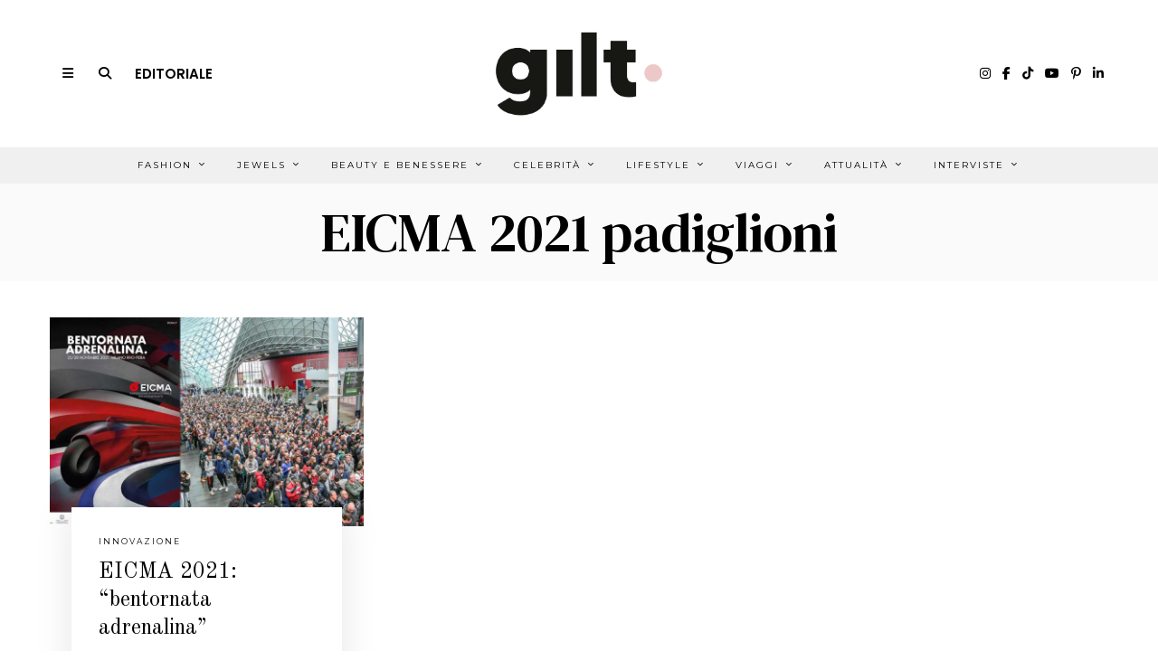

--- FILE ---
content_type: text/html; charset=UTF-8
request_url: https://www.giltmagazine.it/tag/eicma-2021-padiglioni/
body_size: 23756
content:
<!DOCTYPE html>
<html lang="it-IT" class="no-js">
<head>
<meta charset="UTF-8">
<meta name="viewport" content="width=device-width, initial-scale=1.0">
<link rel="profile" href="http://gmpg.org/xfn/11">
<!--[if lt IE 9]>
<script src="https://www.giltmagazine.it/wp-content/themes/fox/js/html5.js"></script>
<![endif]-->
<script>(function(html){html.className = html.className.replace(/\bno-js\b/,'js')})(document.documentElement);</script>
<!-- This site is optimized with the Yoast SEO plugin v15.9.1 - https://yoast.com/wordpress/plugins/seo/ -->
<title>EICMA 2021 padiglioni &#8211; Gilt Magazine</title>
<meta name="robots" content="index, follow, max-snippet:-1, max-image-preview:large, max-video-preview:-1" />
<link rel="canonical" href="https://www.giltmagazine.it/tag/eicma-2021-padiglioni/" />
<meta property="og:locale" content="it_IT" />
<meta property="og:type" content="article" />
<meta property="og:title" content="EICMA 2021 padiglioni Archivi - Gilt Magazine" />
<meta property="og:url" content="https://www.giltmagazine.it/tag/eicma-2021-padiglioni/" />
<meta property="og:site_name" content="Gilt Magazine" />
<meta name="twitter:card" content="summary_large_image" />
<script type="application/ld+json" class="yoast-schema-graph">{"@context":"https://schema.org","@graph":[{"@type":"WebSite","@id":"https://www.giltmagazine.it/#website","url":"https://www.giltmagazine.it/","name":"Gilt Magazine","description":"Un mondo dorato a portata di click","potentialAction":[{"@type":"SearchAction","target":"https://www.giltmagazine.it/?s={search_term_string}","query-input":"required name=search_term_string"}],"inLanguage":"it-IT"},{"@type":"CollectionPage","@id":"https://www.giltmagazine.it/tag/eicma-2021-padiglioni/#webpage","url":"https://www.giltmagazine.it/tag/eicma-2021-padiglioni/","name":"EICMA 2021 padiglioni Archivi - Gilt Magazine","isPartOf":{"@id":"https://www.giltmagazine.it/#website"},"breadcrumb":{"@id":"https://www.giltmagazine.it/tag/eicma-2021-padiglioni/#breadcrumb"},"inLanguage":"it-IT","potentialAction":[{"@type":"ReadAction","target":["https://www.giltmagazine.it/tag/eicma-2021-padiglioni/"]}]},{"@type":"BreadcrumbList","@id":"https://www.giltmagazine.it/tag/eicma-2021-padiglioni/#breadcrumb","itemListElement":[{"@type":"ListItem","position":1,"item":{"@type":"WebPage","@id":"https://www.giltmagazine.it/tag/eicma-2021-padiglioni/","url":"https://www.giltmagazine.it/tag/eicma-2021-padiglioni/","name":"EICMA 2021 padiglioni"}}]}]}</script>
<!-- / Yoast SEO plugin. -->
<link rel='dns-prefetch' href='//www.google.com' />
<link rel='dns-prefetch' href='//fonts.googleapis.com' />
<link href='https://fonts.gstatic.com' crossorigin rel='preconnect' />
<link rel="alternate" type="application/rss+xml" title="Gilt Magazine &raquo; Feed" href="https://www.giltmagazine.it/feed/" />
<link rel="alternate" type="application/rss+xml" title="Gilt Magazine &raquo; Feed dei commenti" href="https://www.giltmagazine.it/comments/feed/" />
<link rel="alternate" type="application/rss+xml" title="Gilt Magazine &raquo; EICMA 2021 padiglioni Feed del tag" href="https://www.giltmagazine.it/tag/eicma-2021-padiglioni/feed/" />
<!-- <link rel='stylesheet' id='sbi_styles-css'  href='https://www.giltmagazine.it/wp-content/plugins/instagram-feed/css/sbi-styles.min.css?ver=6.2.6' media='all' /> -->
<!-- <link rel='stylesheet' id='wp-block-library-css'  href='https://www.giltmagazine.it/wp-includes/css/dist/block-library/style.min.css?ver=5.6.2' media='all' /> -->
<!-- <link rel='stylesheet' id='contact-form-7-css'  href='https://www.giltmagazine.it/wp-content/plugins/contact-form-7/includes/css/styles.css?ver=5.4' media='all' /> -->
<!-- <link rel='stylesheet' id='popupaoc-public-style-css'  href='https://www.giltmagazine.it/wp-content/plugins/popup-anything-on-click/assets/css/popupaoc-public-style.css?ver=1.8' media='all' /> -->
<!-- <link rel='stylesheet' id='searchandfilter-css'  href='https://www.giltmagazine.it/wp-content/plugins/search-filter/style.css?ver=1' media='all' /> -->
<!-- <link rel='stylesheet' id='parent-css'  href='https://www.giltmagazine.it/wp-content/themes/fox/style.css?ver=5.6.2' media='all' /> -->
<!-- <link rel='stylesheet' id='gilt-style-css'  href='https://www.giltmagazine.it/wp-content/themes/foxchild/assets/css/gilt-style.css?ver=5.6.2' media='all' /> -->
<link rel="stylesheet" type="text/css" href="//www.giltmagazine.it/wp-content/cache/wpfc-minified/lkcm6riu/2b6jw.css" media="all"/>
<link rel='stylesheet' id='wi-fonts-css'  href='https://fonts.googleapis.com/css?family=Nunito+Sans%3A400%7COld+Standard+TT%3A400%2C700%7CMontserrat%3A400%7CDM+Serif+Text%3A400%7CDM+Serif+Display%3A400%7CTinos%3A400&#038;display=swap&#038;ver=4.6.3' media='all' />
<link rel='stylesheet' id='style-css'  href='https://www.giltmagazine.it/wp-content/themes/foxchild/style.css?ver=4.6.3' media='all' />
<style id='style-inline-css'>
.color-accent,.social-list.style-plain:not(.style-text_color) a:hover,.wi-mainnav ul.menu ul > li:hover > a,
.wi-mainnav ul.menu ul li.current-menu-item > a,
.wi-mainnav ul.menu ul li.current-menu-ancestor > a,.related-title a:hover,.pagination-1 a.page-numbers:hover,.pagination-4 a.page-numbers:hover,.page-links > a:hover,.reading-progress-wrapper,.widget_archive a:hover, .widget_nav_menu a:hover, .widget_meta a:hover, .widget_recent_entries a:hover, .widget_categories a:hover, .widget_product_categories a:hover,.tagcloud a:hover,.header-cart a:hover,.woocommerce .star-rating span:before,.null-instagram-feed .clear a:hover,.widget a.readmore:hover{color:#d2ab81}.bg-accent,html .mejs-controls .mejs-time-rail .mejs-time-current,.fox-btn.btn-primary, button.btn-primary, input.btn-primary[type="button"], input.btn-primary[type="reset"], input.btn-primary[type="submit"],.social-list.style-black a:hover,.style--slider-nav-text .flex-direction-nav a:hover, .style--slider-nav-text .slick-nav:hover,.header-cart-icon .num,.post-item-thumbnail:hover .video-indicator-solid,a.more-link:hover,.post-newspaper .related-thumbnail,.pagination-4 span.page-numbers:not(.dots),.review-item.overall .review-score,#respond #submit:hover,.dropcap-color, .style--dropcap-color .enable-dropcap .dropcap-content > p:first-of-type:first-letter, .style--dropcap-color p.has-drop-cap:not(:focus):first-letter,.style--list-widget-3 .fox-post-count,.style--tagcloud-3 .tagcloud a:hover,.blog-widget-small .thumbnail-index,.foxmc-button-primary input[type="submit"],#footer-search .submit:hover,.wpcf7-submit:hover,.woocommerce .widget_price_filter .ui-slider .ui-slider-range,
.woocommerce .widget_price_filter .ui-slider .ui-slider-handle,.woocommerce span.onsale,
.woocommerce ul.products li.product .onsale,.woocommerce #respond input#submit.alt:hover,
.woocommerce a.button.alt:hover,
.woocommerce button.button.alt:hover,
.woocommerce input.button.alt:hover,.woocommerce a.add_to_cart_button:hover,.woocommerce #review_form #respond .form-submit input:hover{background-color:#d2ab81}.review-item.overall .review-score,.partial-content,.style--tagcloud-3 .tagcloud a:hover,.null-instagram-feed .clear a:hover{border-color:#d2ab81}.reading-progress-wrapper::-webkit-progress-value{background-color:#d2ab81}.reading-progress-wrapper::-moz-progress-value{background-color:#d2ab81}.home.blog .wi-content{padding-top:30px}.header-search-wrapper .search-btn, .header-cart-icon, .hamburger-btn{font-size:14px}.fox-logo img{width:220px}.header-row-nav, .header-row-nav.row-nav-dark, .sticky-header-background, .masthead-mobile-bg{background-color:#f0f0f0}#footer-logo img{width:220px}#backtotop.backtotop-circle, #backtotop.backtotop-square{border-width:1px}#backtotop{color:#111111;background-color:#ffffff;border-color:#111111}.minimal-logo img{height:24px}.share-style-custom a{width:28px}.fox-share.color-custom a{color:#ffffff}.fox-share.background-custom a{background-color:#dddddd}.fox-share.hover-color-custom a:hover{color:#ffffff}.fox-share.hover-background-custom a:hover{background-color:#d2ab81}.reading-progress-wrapper{height:3px}a{color:#d2ab81}a:hover{color:#d2ab81}.fox-input, input[type="color"], input[type="date"], input[type="datetime"], input[type="datetime-local"], input[type="email"], input[type="month"], input[type="number"], input[type="password"], input[type="search"], input[type="tel"], input[type="text"], input[type="time"], input[type="url"], input[type="week"], input:not([type]), textarea{color:#999999;background-color:#f0f0f0}.wi-dropcap,.enable-dropcap .dropcap-content > p:first-of-type:first-letter, p.has-drop-cap:not(:focus):first-letter{font-weight:700}.wi-titlebar{background-color:#fafafa}.post-item-meta{color:#111111}.post-item-meta a{color:#111111}.post-item-meta a:hover{color:#d2ab81}.standalone-categories a{color:#111111}#mobile-logo img{height:26px}body .elementor-section.elementor-section-boxed>.elementor-container{max-width:1210px}@media (min-width: 1200px) {.container,.cool-thumbnail-size-big .post-thumbnail{width:1170px}body.layout-boxed .wi-wrapper{width:1230px}}@media (min-width:1024px) {.secondary, .section-secondary{width:23.931623931624%}.has-sidebar .primary, .section-has-sidebar .section-primary, .section-sep{width:76.068376068376%}}body,.font-body,.post-item-subtitle,.fox-input,input[type="color"],input[type="date"],input[type="datetime"],input[type="datetime-local"],input[type="email"],input[type="month"],input[type="number"],input[type="password"],input[type="search"],input[type="tel"],input[type="text"],input[type="time"],input[type="url"],input[type="week"],input:not([type]),textarea,.wp-caption-text,.post-thumbnail-standard figcaption,.wp-block-image figcaption,.blocks-gallery-caption,.footer-copyright{font-family:"Nunito Sans",sans-serif}.font-heading,h1,h2,h3,h4,h5,h6,.wp-block-quote.is-large cite,.wp-block-quote.is-style-large cite,.fox-term-list,.wp-block-cover-text,.title-label,.thumbnail-view,.readmore,a.more-link,.post-big a.more-link,.style--slider-navtext .flex-direction-nav a,.page-links-container,.authorbox-nav,.post-navigation .post-title,.review-criterion,.review-score,.review-text,.commentlist .fn,.reply a,.widget_archive,.widget_nav_menu,.widget_meta,.widget_recent_entries,.widget_categories,.widget_product_categories,.widget_rss > ul a.rsswidget,.widget_rss > ul > li > cite,.widget_recent_comments,#backtotop,.view-count,.tagcloud,.woocommerce span.onsale,.woocommerce ul.products li.product .onsale,.woocommerce #respond input#submit,.woocommerce a.button,.woocommerce button.button,.woocommerce input.button,.woocommerce a.added_to_cart,.woocommerce nav.woocommerce-pagination ul,.woocommerce div.product p.price,.woocommerce div.product span.price,.woocommerce div.product .woocommerce-tabs ul.tabs li a,.woocommerce #reviews #comments ol.commentlist li .comment-text p.meta,.woocommerce table.shop_table th,.woocommerce table.shop_table td.product-name a,.slogan,.post-item-title,.wi-dropcap,.enable-dropcap .dropcap-content > p:first-of-type:first-letter,p.has-drop-cap:not(:focus):first-letter{font-family:"Old Standard TT",serif}.fox-btn,button,input[type="button"],input[type="reset"],input[type="submit"],.post-item-meta,.standalone-categories,.wi-mainnav ul.menu > li > a,.footer-bottom .widget_nav_menu,#footernav,.offcanvas-nav,.wi-mainnav ul.menu ul,.header-builder .widget_nav_menu  ul.menu ul,.single-heading,.widget-title,.article-big .readmore{font-family:"Montserrat",sans-serif}.min-logo-text,.fox-logo,.mobile-logo-text{font-family:"Plaster",cursive}.archive-title{font-family:"DM Serif Text",serif}.single .post-item-title.post-title,.page-title,.section-heading h2{font-family:"DM Serif Display",serif}.single .entry-content,.page .entry-content,blockquote{font-family:"Tinos",serif}body, .font-body{font-size:15px;font-weight:400;font-style:normal;text-transform:none;letter-spacing:0px;line-height:1.8}h1, h2, h3, h4, h5, h6{font-weight:400;text-transform:none;line-height:1.3}h2{font-size:2.0625em;font-style:normal}h3{font-size:1.625em;font-style:normal}h4{font-size:1.25em;font-style:normal}.fox-logo, .min-logo-text, .mobile-logo-text{font-size:32px;font-weight:400;font-style:normal;text-transform:uppercase;letter-spacing:0px;line-height:1.1}.slogan{font-size:0.8125em;font-weight:400;font-style:normal;text-transform:uppercase;letter-spacing:6px;line-height:1.1}.wi-mainnav ul.menu > li > a, .footer-bottom .widget_nav_menu, #footernav, .offcanvas-nav{font-size:10px;font-weight:400;text-transform:uppercase;letter-spacing:2px}.wi-mainnav ul.menu ul, .header-builder .widget_nav_menu  ul.menu ul{font-style:normal}.post-item-title{font-weight:400;font-style:normal}.post-item-meta{font-size:9px;font-weight:400;font-style:normal;text-transform:uppercase}.standalone-categories{font-size:9px;font-weight:400;font-style:normal;letter-spacing:2px}.archive-title{font-weight:400;font-style:normal;text-transform:none}.single .post-item-title.post-title, .page-title{font-weight:400;font-style:normal}.post-item-subtitle{font-style:normal}.single .entry-content, .page .entry-content{font-size:18px;font-style:normal}.single-heading{font-size:11px;font-weight:400;font-style:normal;text-transform:uppercase;letter-spacing:2px}.widget-title{font-size:9px;font-weight:600;font-style:normal;text-transform:uppercase;letter-spacing:1px}.section-heading h2{font-weight:400;font-style:normal;text-transform:none;letter-spacing:0px;line-height:1.2}.fox-btn, button, input[type="button"], input[type="reset"], input[type="submit"], .article-big .readmore{font-size:10px;font-weight:400;font-style:normal;text-transform:uppercase;letter-spacing:2px}.fox-input, input[type="color"], input[type="date"], input[type="datetime"], input[type="datetime-local"], input[type="email"], input[type="month"], input[type="number"], input[type="password"], input[type="search"], input[type="tel"], input[type="text"], input[type="time"], input[type="url"], input[type="week"], input:not([type]), textarea{font-size:12px;font-style:normal;letter-spacing:0.5px}blockquote{font-size:1.2em;font-weight:400;font-style:normal;text-transform:uppercase;letter-spacing:1px}.wi-dropcap,.enable-dropcap .dropcap-content > p:first-of-type:first-letter, p.has-drop-cap:not(:focus):first-letter{font-style:normal}.wp-caption-text, .post-thumbnail-standard figcaption, .wp-block-image figcaption, .blocks-gallery-caption{font-style:normal}.footer-copyright{font-style:normal}.offcanvas-nav{font-style:normal}@media only screen and (max-width: 1023px){.fox-logo, .min-logo-text, .mobile-logo-text{font-size:24px}}@media only screen and (max-width: 567px){body, .font-body{font-size:14px}.fox-logo, .min-logo-text, .mobile-logo-text{font-size:14px}.single .entry-content, .page .entry-content{font-size:16px}}.fox-logo{margin-top:20px;margin-bottom:20px}.widget-title{margin-bottom:20px;border-style:solid}.fox-input, input[type="color"], input[type="date"], input[type="datetime"], input[type="datetime-local"], input[type="email"], input[type="month"], input[type="number"], input[type="password"], input[type="search"], input[type="tel"], input[type="text"], input[type="time"], input[type="url"], input[type="week"], input:not([type]), textarea{border-top-width:0px;border-right-width:0px;border-bottom-width:0px;border-left-width:0px}#footer-widgets{background-color:#ffffff}#footer-bottom{background-color:#ffffff}
</style>
<script src='//www.giltmagazine.it/wp-content/cache/wpfc-minified/mant7g08/2b6jw.js' type="text/javascript"></script>
<!-- <script src='https://www.giltmagazine.it/wp-includes/js/jquery/jquery.min.js?ver=3.5.1' id='jquery-core-js'></script> -->
<!-- <script src='https://www.giltmagazine.it/wp-includes/js/jquery/jquery-migrate.min.js?ver=3.3.2' id='jquery-migrate-js'></script> -->
<link rel="https://api.w.org/" href="https://www.giltmagazine.it/wp-json/" /><link rel="alternate" type="application/json" href="https://www.giltmagazine.it/wp-json/wp/v2/tags/28491" /><link rel="EditURI" type="application/rsd+xml" title="RSD" href="https://www.giltmagazine.it/xmlrpc.php?rsd" />
<link rel="wlwmanifest" type="application/wlwmanifest+xml" href="https://www.giltmagazine.it/wp-includes/wlwmanifest.xml" /> 
<meta name="generator" content="WordPress 5.6.2" />
<style>.recentcomments a{display:inline !important;padding:0 !important;margin:0 !important;}</style><link rel="icon" href="https://www.giltmagazine.it/wp-content/uploads/2021/03/cropped-giltmagazine-favicon-32x32.jpeg" sizes="32x32" />
<link rel="icon" href="https://www.giltmagazine.it/wp-content/uploads/2021/03/cropped-giltmagazine-favicon-192x192.jpeg" sizes="192x192" />
<link rel="apple-touch-icon" href="https://www.giltmagazine.it/wp-content/uploads/2021/03/cropped-giltmagazine-favicon-180x180.jpeg" />
<meta name="msapplication-TileImage" content="https://www.giltmagazine.it/wp-content/uploads/2021/03/cropped-giltmagazine-favicon-270x270.jpeg" />
<style id="wp-custom-css">
/*TEMP PATCHES*/
/*DIMENSIONE BANNER COPERTINA: cambiare il numero di pixel in font-size per ridimensionare il banner*/
@media only screen and (max-width:600px){
body.home h3.imagebox-name{
font-size: 8px !important; 	}
/*per spostare cambiare i valori dei margini bottom e right; rimettere a 0px per lasciarli di default*/
body.home .fox-imagebox .imagebox-content {
margin-bottom: -0px;
margin-right: -0px;}
}
/*ISSUEID22*/
.slick-prev, .slick-next {
width: 30px !important;
height: 30px !important;
}
/*ISSUEID24*/
body.page-template-custom-templates aside#secondary .widget-area{
height: unset !important;
}
/*2021-04-14*/
/*Dimensione banner articolo su mobile*/
body.single .fox-ad .banner-inner img{
width: 100%;
}
/*ISSUEID32: spaziature banner*/
/*GALLERY IN HOME*/
.gilt-ngg-gallery-thumbnail img{
width: 240px !important;
}
/*HOME: via la patina sulle gallery */
.gilt-ngg-gallery-thumbnail{
opacity: 1 !important;
}
/*gallery home su mobile*/
@media only screen and (max-width: 840px) { /*MOBILE*/
.gilt-home-section-2widget-70-30 .widget_ad{
margin-bottom: 20px !important;
}
/*Centro img e titoli*/
.gilt-ngg-gallery-thumbnail-box{
text-align: center;
}
.gilt-ngg-gallery-thumbnail {
margin-right: 0;
}
.gilt-ngg-gallery-thumbnail img{
width: 280px !important;
}
}
/*Gallery in articoli*/
body.single-post .ngg-gallery-thumbnail img{
width: 215px !important;
}
</style>
<style id="color-preview"></style>
<!--GILT GFonts-->
<link rel="preconnect" href="https://fonts.gstatic.com">
<link href="https://fonts.googleapis.com/css2?family=Noto+Serif+JP&family=Poppins:wght@200;600&display=swap" rel="stylesheet">
<link href="https://maxcdn.bootstrapcdn.com/font-awesome/4.2.0/css/font-awesome.min.css" rel="stylesheet">
<script src="https://kit.fontawesome.com/48c0b5195f.js" crossorigin="anonymous"></script>
</head>
<body class="archive tag tag-eicma-2021-padiglioni tag-28491 has-sidebar sidebar-right layout-wide style--dropcap-default dropcap-style-default style--dropcap-font-heading style--tag-block-2 style--tag-block style--list-widget-1 style--tagcloud-1 style--blockquote-has-icon style--blockquote-icon-2 style--single-heading-border_top style--link-2" itemscope itemtype="https://schema.org/WebPage">
<div id="wi-all" class="fox-outer-wrapper fox-all wi-all">
<div id="wi-wrapper" class="fox-wrapper wi-wrapper">
<div class="wi-container">
<header id="masthead" class="site-header header-classic header-sticky-style-heavy-shadow submenu-light" itemscope itemtype="https://schema.org/WPHeader">
<div id="masthead-mobile-height"></div>
<div class="header-container header-stack3 header-nav-none">
<div class="header-classic-row header-row-branding header-row-main header-stack3-main">
<div class="container">
<div id="logo-area" class="fox-logo-area fox-header-logo site-branding">
<div id="wi-logo" class="fox-logo-container">
<h2 class="wi-logo-main fox-logo logo-type-image" id="site-logo">                
<a href="https://www.giltmagazine.it/" rel="home">
<img width="2501" height="1077" src="https://www.giltmagazine.it/wp-content/uploads/2021/03/gilt-magazine-logo.png" class="main-img-logo" alt="GILT Magazine logo" loading="lazy" srcset="https://www.giltmagazine.it/wp-content/uploads/2021/03/gilt-magazine-logo.png 2501w, https://www.giltmagazine.it/wp-content/uploads/2021/03/gilt-magazine-logo-300x129.png 300w, https://www.giltmagazine.it/wp-content/uploads/2021/03/gilt-magazine-logo-1024x441.png 1024w, https://www.giltmagazine.it/wp-content/uploads/2021/03/gilt-magazine-logo-768x331.png 768w, https://www.giltmagazine.it/wp-content/uploads/2021/03/gilt-magazine-logo-1536x661.png 1536w, https://www.giltmagazine.it/wp-content/uploads/2021/03/gilt-magazine-logo-2048x882.png 2048w, https://www.giltmagazine.it/wp-content/uploads/2021/03/gilt-magazine-logo-480x207.png 480w, https://www.giltmagazine.it/wp-content/uploads/2021/03/gilt-magazine-logo-1320x568.png 1320w" sizes="(max-width: 2501px) 100vw, 2501px" />                    
</a>
</h2>
</div><!-- .fox-logo-container -->
</div><!-- #logo-area -->
<div class="header-stack3-left header-stack3-part">
<a class="toggle-menu hamburger hamburger-btn">
<i class="fa fa-bars ic-hamburger"></i>        <i class="feather-x"></i>
</a>
<div class="header-search-wrapper header-search-modal">
<span class="search-btn search-btn-modal">
<i class="fa fa-search"></i>    </span>
<div class="modal-search-wrapper modal-showing-slide-right">
<div class="container">
<div class="modal-search-container">
<div class="searchform">
<form role="search" method="get" action="https://www.giltmagazine.it/" itemprop="potentialAction" itemscope itemtype="https://schema.org/SearchAction" class="form">
<input type="text" name="s" class="s search-field" value="" placeholder="Type &amp; hit enter" />
<button class="submit" role="button" title="Go">
<i class="fa fa-search"></i>            
</button>
</form><!-- .form -->
</div><!-- .searchform -->                
<h3 class="search-nav-heading small-heading">Suggestions</h3>
<nav id="search-menu" role="navigation" itemscope itemtype="https://schema.org/SiteNavigationElement">
<div class="menu"><ul id="menu-suggestions" class="menu"><li id="menu-item-278" class="menu-item menu-item-type-taxonomy menu-item-object-category menu-item-278"><a href="https://www.giltmagazine.it/category/test-categ/">Test Categ</a></li>
</ul></div>        
</nav><!-- #search-menu -->
</div><!-- .modal-search-container -->
</div><!-- .header-search-form -->
<span class="close-modal"><i class="feather-x"></i></span>
</div><!-- .modal-search-wrapper -->
</div><!-- .header-search-wrapper -->
<!--GILT Link Editorial -Desktop - Start-->
<a href="https://www.giltmagazine.it/editoriali/e-tempo-di-essere-lucidi/" class="gilt-editorial-link">Editoriale</a>
<!--GILT Link Editorial -Desktop - End-->
</div><!-- .header-stack3-part -->
<div class="header-stack3-right header-stack3-part">
<div class="social-list header-social style-plain shape-circle align-center icon-size-small icon-spacing-small style-none" id="social-id-697e3ede83f7d">
<ul>
<!--APOL COMMENTED<li class="li-facebook">
<a href="https://www.facebook.com/GiltMagazine" target="_blank" rel="alternate" title="Facebook">
<i class="fab fa-facebook-f"></i>
</a>
</li>-->
<!--APOL COMMENTED<li class="li-instagram">
<a href="https://www.instagram.com/giltmagazine/" target="_blank" rel="alternate" title="Instagram">
<i class="fab fa-instagram"></i>
</a>
</li>-->
<!--APOL COMMENTED<li class="li-pinterest">
<a href="https://pinterest.com/giltmagazine/" target="_blank" rel="alternate" title="Pinterest">
<i class="fab fa-pinterest-p"></i>
</a>
</li>-->
<!--APOL COMMENTED<li class="li-linkedin">
<a href="https://www.linkedin.com/company/gilt-magazine/" target="_blank" rel="alternate" title="LinkedIn">
<i class="fab fa-linkedin-in"></i>
</a>
</li>-->
<!--APOL COMMENTED<li class="li-youtube">
<a href="https://www.youtube.com/@giltmagazine_italy" target="_blank" rel="alternate" title="YouTube">
<i class="fab fa-youtube"></i>
</a>
</li>-->
<!--APOL: mi sono stufato-->
<li class="li-instagram">
<a href="https://www.instagram.com/giltmagazine/" target="_blank" rel="alternate" title="Instagram">
<i class="fab fa-instagram"></i>
</a>
</li>
<li class="li-facebook">
<a href="https://www.facebook.com/GiltMagazine" target="_blank" rel="alternate" title="Facebook">
<i class="fab fa-facebook-f"></i>
</a>
</li>
<li class="li-tiktok">
<a href="https://www.tiktok.com/@giltmagazine" target="_blank" rel="alternate" title="Tik Tok">
<i class="fa-brands fa-tiktok"></i>
</a>
</li>    
<li class="li-youtube">
<a href="https://www.youtube.com/@giltmagazine_italy" target="_blank" rel="alternate" title="YouTube">
<i class="fab fa-youtube"></i>
</a>
</li>
<li class="li-pinterest">
<a href="https://pinterest.com/giltmagazine/" target="_blank" rel="alternate" title="Pinterest">
<i class="fab fa-pinterest-p"></i>
</a>
</li>
<li class="li-linkedin">
<a href="https://www.linkedin.com/company/gilt-magazine/" target="_blank" rel="alternate" title="LinkedIn">
<i class="fab fa-linkedin-in"></i>
</a>
</li>
<!--APOL: end-->
</ul>
</div><!-- .social-list -->
</div><!-- .header-stack3-part -->
</div><!-- .container -->
</div><!-- .header-row-main -->
<div class="row-nav-has-background row-nav-light row-nav-style-active-2 header-classic-row header-row-nav header-sticky-element">
<div class="container">
<nav id="wi-mainnav" class="navigation-ele wi-mainnav" role="navigation" itemscope itemtype="https://schema.org/SiteNavigationElement">
<div class="menu style-indicator-angle-down"><ul id="menu-gilt-menu-top-pagina" class="menu"><li id="menu-item-68353" class="menu-item menu-item-type-taxonomy menu-item-object-category menu-item-68353 mega mega-item"><a href="https://www.giltmagazine.it/category/fashion/">Fashion</a><ul class="sub-menu submenu-display-items">            <li class="menu-item post-nav-item">
<article class="wi-post post-item post-nav-item-inner" itemscope itemtype="https://schema.org/CreativeWork">
<div class="nav-thumbnail-wrapper">
<div class="nav-thumbnail-loading">
<span class="fox-loading-element"><i class="fa fa-spinner fa-spin"></i></span>                        </div>
</div>
<div class="post-nav-item-text">
</div><!-- .post-nav-item-text -->
</article><!-- .post-nav-item-inner -->
</li><!-- .post-nav-item.menu-item -->
<li class="menu-item post-nav-item">
<article class="wi-post post-item post-nav-item-inner" itemscope itemtype="https://schema.org/CreativeWork">
<div class="nav-thumbnail-wrapper">
<div class="nav-thumbnail-loading">
<span class="fox-loading-element"><i class="fa fa-spinner fa-spin"></i></span>                        </div>
</div>
<div class="post-nav-item-text">
</div><!-- .post-nav-item-text -->
</article><!-- .post-nav-item-inner -->
</li><!-- .post-nav-item.menu-item -->
<li class="menu-item post-nav-item">
<article class="wi-post post-item post-nav-item-inner" itemscope itemtype="https://schema.org/CreativeWork">
<div class="nav-thumbnail-wrapper">
<div class="nav-thumbnail-loading">
<span class="fox-loading-element"><i class="fa fa-spinner fa-spin"></i></span>                        </div>
</div>
<div class="post-nav-item-text">
</div><!-- .post-nav-item-text -->
</article><!-- .post-nav-item-inner -->
</li><!-- .post-nav-item.menu-item -->
<span class="caret"></span></ul></li>
<li id="menu-item-66566" class="menu-item menu-item-type-taxonomy menu-item-object-category menu-item-66566 mega mega-item"><a href="https://www.giltmagazine.it/category/jewels/">Jewels</a><ul class="sub-menu submenu-display-items">            <li class="menu-item post-nav-item">
<article class="wi-post post-item post-nav-item-inner" itemscope itemtype="https://schema.org/CreativeWork">
<div class="nav-thumbnail-wrapper">
<div class="nav-thumbnail-loading">
<span class="fox-loading-element"><i class="fa fa-spinner fa-spin"></i></span>                        </div>
</div>
<div class="post-nav-item-text">
</div><!-- .post-nav-item-text -->
</article><!-- .post-nav-item-inner -->
</li><!-- .post-nav-item.menu-item -->
<li class="menu-item post-nav-item">
<article class="wi-post post-item post-nav-item-inner" itemscope itemtype="https://schema.org/CreativeWork">
<div class="nav-thumbnail-wrapper">
<div class="nav-thumbnail-loading">
<span class="fox-loading-element"><i class="fa fa-spinner fa-spin"></i></span>                        </div>
</div>
<div class="post-nav-item-text">
</div><!-- .post-nav-item-text -->
</article><!-- .post-nav-item-inner -->
</li><!-- .post-nav-item.menu-item -->
<li class="menu-item post-nav-item">
<article class="wi-post post-item post-nav-item-inner" itemscope itemtype="https://schema.org/CreativeWork">
<div class="nav-thumbnail-wrapper">
<div class="nav-thumbnail-loading">
<span class="fox-loading-element"><i class="fa fa-spinner fa-spin"></i></span>                        </div>
</div>
<div class="post-nav-item-text">
</div><!-- .post-nav-item-text -->
</article><!-- .post-nav-item-inner -->
</li><!-- .post-nav-item.menu-item -->
<span class="caret"></span></ul></li>
<li id="menu-item-66318" class="menu-item menu-item-type-taxonomy menu-item-object-category menu-item-66318 mega mega-item"><a href="https://www.giltmagazine.it/category/beauty-e-wellness/">Beauty e Benessere</a><ul class="sub-menu submenu-display-items">            <li class="menu-item post-nav-item">
<article class="wi-post post-item post-nav-item-inner" itemscope itemtype="https://schema.org/CreativeWork">
<div class="nav-thumbnail-wrapper">
<div class="nav-thumbnail-loading">
<span class="fox-loading-element"><i class="fa fa-spinner fa-spin"></i></span>                        </div>
</div>
<div class="post-nav-item-text">
</div><!-- .post-nav-item-text -->
</article><!-- .post-nav-item-inner -->
</li><!-- .post-nav-item.menu-item -->
<li class="menu-item post-nav-item">
<article class="wi-post post-item post-nav-item-inner" itemscope itemtype="https://schema.org/CreativeWork">
<div class="nav-thumbnail-wrapper">
<div class="nav-thumbnail-loading">
<span class="fox-loading-element"><i class="fa fa-spinner fa-spin"></i></span>                        </div>
</div>
<div class="post-nav-item-text">
</div><!-- .post-nav-item-text -->
</article><!-- .post-nav-item-inner -->
</li><!-- .post-nav-item.menu-item -->
<li class="menu-item post-nav-item">
<article class="wi-post post-item post-nav-item-inner" itemscope itemtype="https://schema.org/CreativeWork">
<div class="nav-thumbnail-wrapper">
<div class="nav-thumbnail-loading">
<span class="fox-loading-element"><i class="fa fa-spinner fa-spin"></i></span>                        </div>
</div>
<div class="post-nav-item-text">
</div><!-- .post-nav-item-text -->
</article><!-- .post-nav-item-inner -->
</li><!-- .post-nav-item.menu-item -->
<span class="caret"></span></ul></li>
<li id="menu-item-66567" class="menu-item menu-item-type-taxonomy menu-item-object-category menu-item-66567 mega mega-item"><a href="https://www.giltmagazine.it/category/celebrity/">Celebrità</a><ul class="sub-menu submenu-display-items">            <li class="menu-item post-nav-item">
<article class="wi-post post-item post-nav-item-inner" itemscope itemtype="https://schema.org/CreativeWork">
<div class="nav-thumbnail-wrapper">
<div class="nav-thumbnail-loading">
<span class="fox-loading-element"><i class="fa fa-spinner fa-spin"></i></span>                        </div>
</div>
<div class="post-nav-item-text">
</div><!-- .post-nav-item-text -->
</article><!-- .post-nav-item-inner -->
</li><!-- .post-nav-item.menu-item -->
<li class="menu-item post-nav-item">
<article class="wi-post post-item post-nav-item-inner" itemscope itemtype="https://schema.org/CreativeWork">
<div class="nav-thumbnail-wrapper">
<div class="nav-thumbnail-loading">
<span class="fox-loading-element"><i class="fa fa-spinner fa-spin"></i></span>                        </div>
</div>
<div class="post-nav-item-text">
</div><!-- .post-nav-item-text -->
</article><!-- .post-nav-item-inner -->
</li><!-- .post-nav-item.menu-item -->
<li class="menu-item post-nav-item">
<article class="wi-post post-item post-nav-item-inner" itemscope itemtype="https://schema.org/CreativeWork">
<div class="nav-thumbnail-wrapper">
<div class="nav-thumbnail-loading">
<span class="fox-loading-element"><i class="fa fa-spinner fa-spin"></i></span>                        </div>
</div>
<div class="post-nav-item-text">
</div><!-- .post-nav-item-text -->
</article><!-- .post-nav-item-inner -->
</li><!-- .post-nav-item.menu-item -->
<span class="caret"></span></ul></li>
<li id="menu-item-66568" class="menu-item menu-item-type-taxonomy menu-item-object-category menu-item-66568 mega mega-item"><a href="https://www.giltmagazine.it/category/lifestyle/">Lifestyle</a><ul class="sub-menu submenu-display-items">            <li class="menu-item post-nav-item">
<article class="wi-post post-item post-nav-item-inner" itemscope itemtype="https://schema.org/CreativeWork">
<div class="nav-thumbnail-wrapper">
<div class="nav-thumbnail-loading">
<span class="fox-loading-element"><i class="fa fa-spinner fa-spin"></i></span>                        </div>
</div>
<div class="post-nav-item-text">
</div><!-- .post-nav-item-text -->
</article><!-- .post-nav-item-inner -->
</li><!-- .post-nav-item.menu-item -->
<li class="menu-item post-nav-item">
<article class="wi-post post-item post-nav-item-inner" itemscope itemtype="https://schema.org/CreativeWork">
<div class="nav-thumbnail-wrapper">
<div class="nav-thumbnail-loading">
<span class="fox-loading-element"><i class="fa fa-spinner fa-spin"></i></span>                        </div>
</div>
<div class="post-nav-item-text">
</div><!-- .post-nav-item-text -->
</article><!-- .post-nav-item-inner -->
</li><!-- .post-nav-item.menu-item -->
<li class="menu-item post-nav-item">
<article class="wi-post post-item post-nav-item-inner" itemscope itemtype="https://schema.org/CreativeWork">
<div class="nav-thumbnail-wrapper">
<div class="nav-thumbnail-loading">
<span class="fox-loading-element"><i class="fa fa-spinner fa-spin"></i></span>                        </div>
</div>
<div class="post-nav-item-text">
</div><!-- .post-nav-item-text -->
</article><!-- .post-nav-item-inner -->
</li><!-- .post-nav-item.menu-item -->
<span class="caret"></span></ul></li>
<li id="menu-item-66569" class="menu-item menu-item-type-taxonomy menu-item-object-category menu-item-66569 mega mega-item"><a href="https://www.giltmagazine.it/category/luxury-escape/">Viaggi</a><ul class="sub-menu submenu-display-items">            <li class="menu-item post-nav-item">
<article class="wi-post post-item post-nav-item-inner" itemscope itemtype="https://schema.org/CreativeWork">
<div class="nav-thumbnail-wrapper">
<div class="nav-thumbnail-loading">
<span class="fox-loading-element"><i class="fa fa-spinner fa-spin"></i></span>                        </div>
</div>
<div class="post-nav-item-text">
</div><!-- .post-nav-item-text -->
</article><!-- .post-nav-item-inner -->
</li><!-- .post-nav-item.menu-item -->
<li class="menu-item post-nav-item">
<article class="wi-post post-item post-nav-item-inner" itemscope itemtype="https://schema.org/CreativeWork">
<div class="nav-thumbnail-wrapper">
<div class="nav-thumbnail-loading">
<span class="fox-loading-element"><i class="fa fa-spinner fa-spin"></i></span>                        </div>
</div>
<div class="post-nav-item-text">
</div><!-- .post-nav-item-text -->
</article><!-- .post-nav-item-inner -->
</li><!-- .post-nav-item.menu-item -->
<li class="menu-item post-nav-item">
<article class="wi-post post-item post-nav-item-inner" itemscope itemtype="https://schema.org/CreativeWork">
<div class="nav-thumbnail-wrapper">
<div class="nav-thumbnail-loading">
<span class="fox-loading-element"><i class="fa fa-spinner fa-spin"></i></span>                        </div>
</div>
<div class="post-nav-item-text">
</div><!-- .post-nav-item-text -->
</article><!-- .post-nav-item-inner -->
</li><!-- .post-nav-item.menu-item -->
<span class="caret"></span></ul></li>
<li id="menu-item-86313" class="menu-item menu-item-type-taxonomy menu-item-object-category menu-item-86313 mega mega-item"><a href="https://www.giltmagazine.it/category/attualita/">Attualità</a><ul class="sub-menu submenu-display-items">            <li class="menu-item post-nav-item">
<article class="wi-post post-item post-nav-item-inner" itemscope itemtype="https://schema.org/CreativeWork">
<div class="nav-thumbnail-wrapper">
<div class="nav-thumbnail-loading">
<span class="fox-loading-element"><i class="fa fa-spinner fa-spin"></i></span>                        </div>
</div>
<div class="post-nav-item-text">
</div><!-- .post-nav-item-text -->
</article><!-- .post-nav-item-inner -->
</li><!-- .post-nav-item.menu-item -->
<li class="menu-item post-nav-item">
<article class="wi-post post-item post-nav-item-inner" itemscope itemtype="https://schema.org/CreativeWork">
<div class="nav-thumbnail-wrapper">
<div class="nav-thumbnail-loading">
<span class="fox-loading-element"><i class="fa fa-spinner fa-spin"></i></span>                        </div>
</div>
<div class="post-nav-item-text">
</div><!-- .post-nav-item-text -->
</article><!-- .post-nav-item-inner -->
</li><!-- .post-nav-item.menu-item -->
<li class="menu-item post-nav-item">
<article class="wi-post post-item post-nav-item-inner" itemscope itemtype="https://schema.org/CreativeWork">
<div class="nav-thumbnail-wrapper">
<div class="nav-thumbnail-loading">
<span class="fox-loading-element"><i class="fa fa-spinner fa-spin"></i></span>                        </div>
</div>
<div class="post-nav-item-text">
</div><!-- .post-nav-item-text -->
</article><!-- .post-nav-item-inner -->
</li><!-- .post-nav-item.menu-item -->
<span class="caret"></span></ul></li>
<li id="menu-item-66570" class="menu-item menu-item-type-taxonomy menu-item-object-category menu-item-66570 mega mega-item"><a href="https://www.giltmagazine.it/category/interview/">Interviste</a><ul class="sub-menu submenu-display-items">            <li class="menu-item post-nav-item">
<article class="wi-post post-item post-nav-item-inner" itemscope itemtype="https://schema.org/CreativeWork">
<div class="nav-thumbnail-wrapper">
<div class="nav-thumbnail-loading">
<span class="fox-loading-element"><i class="fa fa-spinner fa-spin"></i></span>                        </div>
</div>
<div class="post-nav-item-text">
</div><!-- .post-nav-item-text -->
</article><!-- .post-nav-item-inner -->
</li><!-- .post-nav-item.menu-item -->
<li class="menu-item post-nav-item">
<article class="wi-post post-item post-nav-item-inner" itemscope itemtype="https://schema.org/CreativeWork">
<div class="nav-thumbnail-wrapper">
<div class="nav-thumbnail-loading">
<span class="fox-loading-element"><i class="fa fa-spinner fa-spin"></i></span>                        </div>
</div>
<div class="post-nav-item-text">
</div><!-- .post-nav-item-text -->
</article><!-- .post-nav-item-inner -->
</li><!-- .post-nav-item.menu-item -->
<li class="menu-item post-nav-item">
<article class="wi-post post-item post-nav-item-inner" itemscope itemtype="https://schema.org/CreativeWork">
<div class="nav-thumbnail-wrapper">
<div class="nav-thumbnail-loading">
<span class="fox-loading-element"><i class="fa fa-spinner fa-spin"></i></span>                        </div>
</div>
<div class="post-nav-item-text">
</div><!-- .post-nav-item-text -->
</article><!-- .post-nav-item-inner -->
</li><!-- .post-nav-item.menu-item -->
<span class="caret"></span></ul></li>
</ul></div>        
</nav><!-- #wi-mainnav -->
</div><!-- .container -->
</div><!-- .header-element-nav -->
</div><!-- .header-container -->    
</header><!-- #masthead -->
<div id="masthead-mobile" class="masthead-mobile">
<div class="container">
<div class="masthead-mobile-left masthead-mobile-part">
<a class="toggle-menu hamburger hamburger-btn">
<i class="fa fa-bars ic-hamburger"></i>        <i class="feather-x"></i>
</a>
</div><!-- .masthead-mobile-part -->
<h4 id="mobile-logo" class="mobile-logo mobile-logo-image">
<a href="https://www.giltmagazine.it/" rel="home">
<img src="https://www.giltmagazine.it/wp-content/uploads/2021/03/gilt-magazine-logo.png" alt="Mobile Logo" />
</a>
</h4><!-- .mobile-logo -->
<div class="masthead-mobile-right masthead-mobile-part">
<a href="https://www.giltmagazine.it/editoriali/e-tempo-di-essere-lucidi/" class="gilt-editorial-link">Editoriale</a>            
</div><!-- .masthead-mobile-part -->
</div><!-- .container -->
<div class="masthead-mobile-bg"></div>
</div><!-- #masthead-mobile -->
<div id="wi-main" class="wi-main fox-main">
<div id="titlebar" class="headline wi-titlebar post-header align-center">
<div class="container">
<div class="title-area">
<h1 class="archive-title" itemprop="headline">
<span>
EICMA 2021 padiglioni                    
</span>
</h1><!-- .archive-title -->
</div><!-- .title-area -->
</div><!-- .container -->
</div><!-- #titlebar -->
<div class="toparea">
<div class="container">
<div class="blog-container blog-container-grid">
<div class="wi-blog fox-blog blog-grid fox-grid blog-card-has-shadow blog-card-overlap column-3 spacing-wide">
<article class="wi-post post-item post-grid fox-grid-item post-align-left post-83821 post type-post status-publish format-standard has-post-thumbnail hentry category-innovazione tag-eicma tag-eicma-2021 tag-eicma-2021-calendario tag-eicma-2021-espositori tag-eicma-2021-eventi tag-eicma-2021-padiglioni tag-eicma-2021-programma tag-eicma-2021-rho tag-eicma-2021-stand tag-eicma-2021-valentino-rossi tag-rho-fiera-milano numeri-28305" itemscope itemtype="https://schema.org/CreativeWork">
<div class="post-item-inner grid-inner post-grid-inner">
<figure class="wi-thumbnail fox-thumbnail post-item-thumbnail fox-figure  grid-thumbnail thumbnail-acute  hover-fade thumbnail-loading effect-fade" itemscope itemtype="https://schema.org/ImageObject">
<div class="thumbnail-inner">
<a href="https://www.giltmagazine.it/lifestyle/innovazione/eicma-2021-bentornata-adrenalina/" class="post-link">
<span class="image-element">
<img width="720" height="480" src="https://www.giltmagazine.it/wp-content/uploads/2021/11/Eicma-720x480.jpg" class="attachment-thumbnail-large size-thumbnail-large" alt="" loading="lazy" />
</span><!-- .image-element -->
</a>
</div><!-- .thumbnail-inner -->
</figure><!-- .fox-thumbnail -->
<div class="post-body post-item-body grid-body post-grid-body">
<div class="post-body-inner">
<div class="post-item-header">
<div class="entry-categories meta-categories categories-plain standalone-categories post-header-section">
<a href="https://www.giltmagazine.it/category/lifestyle/innovazione/" rel="tag">Innovazione</a>
</div>
<h2 class="post-item-title wi-post-title fox-post-title post-header-section size-normal" itemprop="headline">
<a href="https://www.giltmagazine.it/lifestyle/innovazione/eicma-2021-bentornata-adrenalina/" rel="bookmark">        
EICMA 2021: “bentornata adrenalina”
</a>
</h2></div><div class="post-item-excerpt entry-excerpt excerpt-size-normal" itemprop="text">
<p>Fa il suo ritorno a Milano per la sua 78esima edizione EICMA, che continua a regalare grandi emozioni agli appassionati delle due ruote</p>
</div>
<div class="post-item-meta wi-meta fox-meta post-header-section ">
<div class="entry-date meta-time machine-time time-short"><time class="published" itemprop="datePublished" datetime="2021-11-25T15:18:47+01:00">25 Novembre 2021</time><time class="updated" itemprop="dateModified" datetime="2021-11-25T15:18:50+01:00">25 Novembre 2021</time></div>                    
</div>
</div>
</div><!-- .post-item-body -->
</div><!-- .post-item-inner -->
</article><!-- .post-item -->        
</div><!-- .fox-blog -->
</div><!-- .fox-blog-container -->
</div><!-- .container -->
</div><!-- .toparea -->
<div class="wi-content">
<div class="container">
<div class="content-area primary" id="primary" role="main">
<div class="theiaStickySidebar">
<div class="blog-container blog-container-list">
<div class="wi-blog fox-blog blog-list v-spacing-normal blog-card-has-shadow blog-card-overlap">
<article class="wi-post post-item post-list post-thumbnail-align-left post-valign-top list-mobile-layout-grid post-83821 post type-post status-publish format-standard has-post-thumbnail hentry category-innovazione tag-eicma tag-eicma-2021 tag-eicma-2021-calendario tag-eicma-2021-espositori tag-eicma-2021-eventi tag-eicma-2021-padiglioni tag-eicma-2021-programma tag-eicma-2021-rho tag-eicma-2021-stand tag-eicma-2021-valentino-rossi tag-rho-fiera-milano numeri-28305" itemscope itemtype="https://schema.org/CreativeWork">
<div class="post-list-sep"></div>
<div class="post-item-inner list-inner post-list-inner">
<figure class="wi-thumbnail fox-thumbnail post-item-thumbnail fox-figure  list-thumbnail thumbnail-acute  hover-fade thumbnail-loading effect-fade" itemscope itemtype="https://schema.org/ImageObject">
<div class="thumbnail-inner">
<a href="https://www.giltmagazine.it/lifestyle/innovazione/eicma-2021-bentornata-adrenalina/" class="post-link">
<span class="image-element">
<img width="720" height="480" src="https://www.giltmagazine.it/wp-content/uploads/2021/11/Eicma-720x480.jpg" class="attachment-thumbnail-large size-thumbnail-large" alt="" loading="lazy" />
</span><!-- .image-element -->
</a>
</div><!-- .thumbnail-inner -->
</figure><!-- .fox-thumbnail -->
<div class="post-body post-item-body list-body post-list-body">
<div class="post-body-inner">
<div class="post-item-header">
<div class="entry-categories meta-categories categories-plain standalone-categories post-header-section">
<a href="https://www.giltmagazine.it/category/lifestyle/innovazione/" rel="tag">Innovazione</a>
</div>
<h2 class="post-item-title wi-post-title fox-post-title post-header-section size-normal" itemprop="headline">
<a href="https://www.giltmagazine.it/lifestyle/innovazione/eicma-2021-bentornata-adrenalina/" rel="bookmark">        
EICMA 2021: “bentornata adrenalina”
</a>
</h2></div><div class="post-item-excerpt entry-excerpt excerpt-size-normal" itemprop="text">
<p>Fa il suo ritorno a Milano per la sua 78esima edizione EICMA, che continua a regalare grandi emozioni agli appassionati delle due ruote</p>
</div>
<div class="post-item-meta wi-meta fox-meta post-header-section ">
<div class="entry-date meta-time machine-time time-short"><time class="published" itemprop="datePublished" datetime="2021-11-25T15:18:47+01:00">25 Novembre 2021</time><time class="updated" itemprop="dateModified" datetime="2021-11-25T15:18:50+01:00">25 Novembre 2021</time></div>                    
</div>
</div><!-- .post-body-inner -->
</div><!-- .post-item-body -->
</div><!-- .post-item-inner -->
</article><!-- .post-item -->    
</div><!-- .fox-blog -->
</div><!-- .fox-blog-container -->
</div><!-- .theiaStickySidebar -->
</div><!-- .content-area -->
<aside id="secondary" class="secondary" role="complementary">
<div class="theiaStickySidebar">
<div class="widget-area">
<div id="search-2" class="widget widget_search"><div class="searchform">
<form role="search" method="get" action="https://www.giltmagazine.it/" itemprop="potentialAction" itemscope itemtype="https://schema.org/SearchAction" class="form">
<input type="text" name="s" class="s search-field" value="" placeholder="Type &amp; hit enter" />
<button class="submit" role="button" title="Go">
<i class="fa fa-search"></i>            
</button>
</form><!-- .form -->
</div><!-- .searchform --></div>
<div id="recent-posts-2" class="widget widget_recent_entries">
<h3 class="widget-title"><span>Articoli recenti</span></h3><nav role="navigation" aria-label="Articoli recenti">
<ul>
<li>
<a href="https://www.giltmagazine.it/jewels/piaget-il-nuovo-segnatempo-in-oro-giallo-e-oro-bianco/">Piaget: il nuovo segnatempo in oro giallo e oro bianco</a>
</li>
<li>
<a href="https://www.giltmagazine.it/lifestyle/letteratura/tutto-woody-allen-il-caos-geniale-di-una-mente-che-non-smette-di-farci-ridere-e-pensare-anche-in-libreria/">Tutto Woody Allen: il caos geniale di una mente che non smette di farci ridere (e pensare) anche in libreria</a>
</li>
<li>
<a href="https://www.giltmagazine.it/lifestyle/musica/angelica-bove-apre-la-sua-tana-con-un-debutto-intenso/">Angelica Bove apre la sua Tana con un debutto intenso</a>
</li>
<li>
<a href="https://www.giltmagazine.it/lifestyle/arte-e-design/maria-lai-e-antonio-marras-danzano-in-un-dialogo-visivo/">Maria Lai e Antonio Marras danzano in un dialogo visivo</a>
</li>
<li>
<a href="https://www.giltmagazine.it/lifestyle/arte-e-design/robert-mapplethorpe-le-forme-del-desiderio/">Robert Mapplethorpe. Le forme del desiderio</a>
</li>
</ul>
</nav></div><div id="ads-5" class="widget widget_ad">
<div class="fox-ad responsive-ad ad-container ad-code">
<div class="banner-inner">
<!--PER PAGINA ARTICOLI-->
<script type="text/javascript"> 
var adesso = Date.now();
var pari_dispari = adesso % 2;
//console.log('adesso = ' + adesso);
//console.log('pari_dispari = ' + pari_dispari);
//max 600px (e non il solito 840) è il valore limite dei mobile, oltre sono desktop
var width = screen.width;
var width = window.innerWidth; //only test
//console.log('width = ' + width);
if(width>840){
//DESKTOP
//console.log('DESKTOP');
if (pari_dispari == 1) {
//Banner Desktop 1
banner_url="https://www.giltmagazine.it/wp-content/uploads/2022/09/bagnity_desktop_260x600.jpg";
link_url="https://www.bagnity.com";
} else{
//Banner Desktop 2
banner_url="https://www.giltmagazine.it/wp-content/uploads/2022/09/bagnity_desktop_260x600_2.jpg";
link_url="https://www.bagnity.com";
}
} else{
//MOBILE
//console.log('MOBILE');
if (pari_dispari == 1) {
//Banner Mobile 1
banner_url="https://www.giltmagazine.it/wp-content/uploads/2022/09/bagnity_mobile_450x260.jpg";
link_url="https://www.bagnity.com";
} else{
//Banner Mobile 2
banner_url="https://www.giltmagazine.it/wp-content/uploads/2022/10/450-x-260_3-banner-nuovo.jpg";
link_url="https://www.bagnity.com";
}
}
document.write('<a target="_blank" href="' + link_url +'"><img style="width:95%;" src="' + banner_url + '"></a>');
</script>        
</div><!-- .banner-inner -->
</div>
</div><div id="recent-comments-4" class="widget widget_recent_comments"><h3 class="widget-title"><span>Commenti recenti</span></h3><nav role="navigation" aria-label="Commenti recenti"><ul id="recentcomments"><li class="recentcomments"><span class="comment-author-link">Fiorella</span> su <a href="https://www.giltmagazine.it/lifestyle/letteratura/ferrari-il-libro-che-celebra-la-leggenda-del-cavallino/#comment-1639">Ferrari: il libro che celebra la leggenda del Cavallino</a></li><li class="recentcomments"><span class="comment-author-link"><a href='http://Microsof%20Edge' rel='external nofollow ugc' class='url'>Giancarlo Maiano</a></span> su <a href="https://www.giltmagazine.it/lifestyle/musica/annalisa-ma-io-sono-fuoco/#comment-1615">Annalisa, il fuoco che diventa musica</a></li><li class="recentcomments"><span class="comment-author-link"><a href='https://macc.telkomuniversity.ac.id/mengembangkan-keterampilan-selama-kuliah-s2-magister-akuntansi/' rel='external nofollow ugc' class='url'>Akuntansi</a></span> su <a href="https://www.giltmagazine.it/lifestyle/motori/nuova-audi-q3-sportback-sportivita-e-tecnologia-in-una-nuova-dimensione/#comment-1599">Nuova Audi Q3 Sportback: sportività e tecnologia in una nuova dimensione</a></li><li class="recentcomments"><span class="comment-author-link"><a href='https://macc.telkomuniversity.ac.id/mengembangkan-keterampilan-selama-kuliah-s2-magister-akuntansi/' rel='external nofollow ugc' class='url'>Akuntansi</a></span> su <a href="https://www.giltmagazine.it/fashion/issey-miyake-ss26-quando-labito-prende-vita/#comment-1598">Issey Miyake SS26: quando l’abito prende vita</a></li><li class="recentcomments"><span class="comment-author-link">Cristhian</span> su <a href="https://www.giltmagazine.it/luxury-escape/hotel-resort/il-respiro-lento-dellaltitudine/#comment-1554">Il respiro lento dell’altitudine</a></li><li class="recentcomments"><span class="comment-author-link"><a href='http://google' rel='external nofollow ugc' class='url'>Gabriella</a></span> su <a href="https://www.giltmagazine.it/lifestyle/teatro-e-cinema/il-giardiniere-il-nuovo-thriller-psicologico-su-netflix-che-cattura-lanima/#comment-1548">Il Giardiniere: il nuovo thriller psicologico su Netflix che cattura l&#8217;anima</a></li><li class="recentcomments"><span class="comment-author-link">Giovanni</span> su <a href="https://www.giltmagazine.it/attualita/trump-rilancia-i-dazi-leuropa-reagisce-ma-il-boicottaggio-dei-prodotti-americani-e-davvero-la-risposta-giusta/#comment-1546">Trump rilancia i dazi: l’Europa reagisce, ma il boicottaggio dei prodotti americani è davvero la risposta?</a></li></ul></nav></div><div id="social-1" class="widget widget_social"><h3 class="widget-title"><span>Follow Us</span></h3>
<div class="social-list widget-social style-outline shape-circle align-left icon-size-normal icon-spacing-small style-none" id="social-id-697e3edec04ce">
<ul>
<!--APOL COMMENTED<li class="li-facebook">
<a href="https://www.facebook.com/GiltMagazine" target="_blank" rel="alternate" title="Facebook">
<i class="fab fa-facebook-f"></i>
</a>
</li>-->
<!--APOL COMMENTED<li class="li-instagram">
<a href="https://www.instagram.com/giltmagazine/" target="_blank" rel="alternate" title="Instagram">
<i class="fab fa-instagram"></i>
</a>
</li>-->
<!--APOL COMMENTED<li class="li-pinterest">
<a href="https://pinterest.com/giltmagazine/" target="_blank" rel="alternate" title="Pinterest">
<i class="fab fa-pinterest-p"></i>
</a>
</li>-->
<!--APOL COMMENTED<li class="li-linkedin">
<a href="https://www.linkedin.com/company/gilt-magazine/" target="_blank" rel="alternate" title="LinkedIn">
<i class="fab fa-linkedin-in"></i>
</a>
</li>-->
<!--APOL COMMENTED<li class="li-youtube">
<a href="https://www.youtube.com/@giltmagazine_italy" target="_blank" rel="alternate" title="YouTube">
<i class="fab fa-youtube"></i>
</a>
</li>-->
<!--APOL: mi sono stufato-->
<li class="li-instagram">
<a href="https://www.instagram.com/giltmagazine/" target="_blank" rel="alternate" title="Instagram">
<i class="fab fa-instagram"></i>
</a>
</li>
<li class="li-facebook">
<a href="https://www.facebook.com/GiltMagazine" target="_blank" rel="alternate" title="Facebook">
<i class="fab fa-facebook-f"></i>
</a>
</li>
<li class="li-tiktok">
<a href="https://www.tiktok.com/@giltmagazine" target="_blank" rel="alternate" title="Tik Tok">
<i class="fa-brands fa-tiktok"></i>
</a>
</li>    
<li class="li-youtube">
<a href="https://www.youtube.com/@giltmagazine_italy" target="_blank" rel="alternate" title="YouTube">
<i class="fab fa-youtube"></i>
</a>
</li>
<li class="li-pinterest">
<a href="https://pinterest.com/giltmagazine/" target="_blank" rel="alternate" title="Pinterest">
<i class="fab fa-pinterest-p"></i>
</a>
</li>
<li class="li-linkedin">
<a href="https://www.linkedin.com/company/gilt-magazine/" target="_blank" rel="alternate" title="LinkedIn">
<i class="fab fa-linkedin-in"></i>
</a>
</li>
<!--APOL: end-->
</ul>
</div><!-- .social-list -->
</div><div id="latest-posts-1" class="widget widget_latest_posts"><h3 class="widget-title"><span>Popular</span></h3>
<div class="blog-container blog-container-list">
<div class="wi-blog fox-blog blog-list blog-widget blog-widget-small v-spacing-normal blog-card-has-shadow">
<article class="wi-post post-item post-list post-thumbnail-align-right post-valign-top list-mobile-layout-list post-141813 post type-post status-publish format-standard has-post-thumbnail hentry category-jewels tag-piaget tag-piaget-high-jewelry tag-piaget-jewels tag-piaget-milano tag-piaget-nuova-collezione tag-piaget-nuovo-orologio tag-piaget-orologi numeri-46267" itemscope itemtype="https://schema.org/CreativeWork">
<div class="post-list-sep"></div>
<div class="post-item-inner list-inner post-list-inner">
<figure class="wi-thumbnail fox-thumbnail post-item-thumbnail fox-figure  list-thumbnail thumbnail-acute  hover-none" itemscope itemtype="https://schema.org/ImageObject">
<div class="thumbnail-inner">
<a href="https://www.giltmagazine.it/jewels/piaget-il-nuovo-segnatempo-in-oro-giallo-e-oro-bianco/" class="post-link">
<span class="image-element">
<img width="480" height="480" src="https://www.giltmagazine.it/wp-content/uploads/2026/01/Piaget-480x480.jpg" class="attachment-thumbnail-square size-thumbnail-square" alt="" loading="lazy" srcset="https://www.giltmagazine.it/wp-content/uploads/2026/01/Piaget-480x480.jpg 480w, https://www.giltmagazine.it/wp-content/uploads/2026/01/Piaget-150x150.jpg 150w" sizes="(max-width: 480px) 100vw, 480px" />
</span><!-- .image-element -->
<span class="thumbnail-index">01</span>
</a>
</div><!-- .thumbnail-inner -->
</figure><!-- .fox-thumbnail -->
<div class="post-body post-item-body list-body post-list-body">
<div class="post-body-inner">
<div class="post-item-header">
<h3 class="post-item-title wi-post-title fox-post-title post-header-section latest-title size-tiny" itemprop="headline">
<a href="https://www.giltmagazine.it/jewels/piaget-il-nuovo-segnatempo-in-oro-giallo-e-oro-bianco/" rel="bookmark">        
Piaget: il nuovo segnatempo in oro giallo e oro bianco
</a>
</h3>
<div class="post-item-meta wi-meta fox-meta post-header-section ">
<div class="entry-date meta-time machine-time time-short"><time class="published" itemprop="datePublished" datetime="2026-01-30T15:58:21+01:00">30 Gennaio 2026</time><time class="updated" itemprop="dateModified" datetime="2026-01-30T15:58:24+01:00">30 Gennaio 2026</time></div>                    
</div>
</div>
</div><!-- .post-body-inner -->
</div><!-- .post-item-body -->
</div><!-- .post-item-inner -->
</article><!-- .post-item -->
<article class="wi-post post-item post-list post-thumbnail-align-right post-valign-top list-mobile-layout-list post-141890 post type-post status-publish format-standard has-post-thumbnail hentry category-letteratura tag-enrico-giacovelli tag-gremese-editore tag-libri-in-uscita tag-tutto-woody-allen tag-tutto-woody-allen-enrico-giacovelli tag-tutto-woody-allen-gremese-editore tag-tutto-woody-allen-libro tag-woody-allen tag-woody-allen-libro numeri-46267" itemscope itemtype="https://schema.org/CreativeWork">
<div class="post-list-sep"></div>
<div class="post-item-inner list-inner post-list-inner">
<figure class="wi-thumbnail fox-thumbnail post-item-thumbnail fox-figure  list-thumbnail thumbnail-acute  hover-none" itemscope itemtype="https://schema.org/ImageObject">
<div class="thumbnail-inner">
<a href="https://www.giltmagazine.it/lifestyle/letteratura/tutto-woody-allen-il-caos-geniale-di-una-mente-che-non-smette-di-farci-ridere-e-pensare-anche-in-libreria/" class="post-link">
<span class="image-element">
<img width="480" height="480" src="https://www.giltmagazine.it/wp-content/uploads/2026/01/Tutto-Woody-Allen-480x480.jpg" class="attachment-thumbnail-square size-thumbnail-square" alt="" loading="lazy" srcset="https://www.giltmagazine.it/wp-content/uploads/2026/01/Tutto-Woody-Allen-480x480.jpg 480w, https://www.giltmagazine.it/wp-content/uploads/2026/01/Tutto-Woody-Allen-150x150.jpg 150w" sizes="(max-width: 480px) 100vw, 480px" />
</span><!-- .image-element -->
<span class="thumbnail-index">02</span>
</a>
</div><!-- .thumbnail-inner -->
</figure><!-- .fox-thumbnail -->
<div class="post-body post-item-body list-body post-list-body">
<div class="post-body-inner">
<div class="post-item-header">
<h3 class="post-item-title wi-post-title fox-post-title post-header-section latest-title size-tiny" itemprop="headline">
<a href="https://www.giltmagazine.it/lifestyle/letteratura/tutto-woody-allen-il-caos-geniale-di-una-mente-che-non-smette-di-farci-ridere-e-pensare-anche-in-libreria/" rel="bookmark">        
Tutto Woody Allen: il caos geniale di una mente che non smette di farci ridere (e pensare) anche in libreria
</a>
</h3>
<div class="post-item-meta wi-meta fox-meta post-header-section ">
<div class="entry-date meta-time machine-time time-short"><time class="published" itemprop="datePublished" datetime="2026-01-30T15:57:17+01:00">30 Gennaio 2026</time><time class="updated" itemprop="dateModified" datetime="2026-01-30T15:57:19+01:00">30 Gennaio 2026</time></div>                    
</div>
</div>
</div><!-- .post-body-inner -->
</div><!-- .post-item-body -->
</div><!-- .post-item-inner -->
</article><!-- .post-item -->
<article class="wi-post post-item post-list post-thumbnail-align-right post-valign-top list-mobile-layout-list post-141916 post type-post status-publish format-standard has-post-thumbnail hentry category-musica tag-angelica-bove tag-tana numeri-46267" itemscope itemtype="https://schema.org/CreativeWork">
<div class="post-list-sep"></div>
<div class="post-item-inner list-inner post-list-inner">
<figure class="wi-thumbnail fox-thumbnail post-item-thumbnail fox-figure  list-thumbnail thumbnail-acute  hover-none" itemscope itemtype="https://schema.org/ImageObject">
<div class="thumbnail-inner">
<a href="https://www.giltmagazine.it/lifestyle/musica/angelica-bove-apre-la-sua-tana-con-un-debutto-intenso/" class="post-link">
<span class="image-element">
<img width="480" height="480" src="https://www.giltmagazine.it/wp-content/uploads/2026/01/Angelica-bove--480x480.jpg" class="attachment-thumbnail-square size-thumbnail-square" alt="" loading="lazy" srcset="https://www.giltmagazine.it/wp-content/uploads/2026/01/Angelica-bove--480x480.jpg 480w, https://www.giltmagazine.it/wp-content/uploads/2026/01/Angelica-bove--150x150.jpg 150w" sizes="(max-width: 480px) 100vw, 480px" />
</span><!-- .image-element -->
<span class="thumbnail-index">03</span>
</a>
</div><!-- .thumbnail-inner -->
</figure><!-- .fox-thumbnail -->
<div class="post-body post-item-body list-body post-list-body">
<div class="post-body-inner">
<div class="post-item-header">
<h3 class="post-item-title wi-post-title fox-post-title post-header-section latest-title size-tiny" itemprop="headline">
<a href="https://www.giltmagazine.it/lifestyle/musica/angelica-bove-apre-la-sua-tana-con-un-debutto-intenso/" rel="bookmark">        
Angelica Bove apre la sua Tana con un debutto intenso
</a>
</h3>
<div class="post-item-meta wi-meta fox-meta post-header-section ">
<div class="entry-date meta-time machine-time time-short"><time class="published" itemprop="datePublished" datetime="2026-01-30T12:22:00+01:00">30 Gennaio 2026</time><time class="updated" itemprop="dateModified" datetime="2026-01-30T12:22:03+01:00">30 Gennaio 2026</time></div>                    
</div>
</div>
</div><!-- .post-body-inner -->
</div><!-- .post-item-body -->
</div><!-- .post-item-inner -->
</article><!-- .post-item -->
<article class="wi-post post-item post-list post-thumbnail-align-right post-valign-top list-mobile-layout-list post-141900 post type-post status-publish format-standard has-post-thumbnail hentry category-arte-e-design tag-antonio-marras tag-maria-lai numeri-46267" itemscope itemtype="https://schema.org/CreativeWork">
<div class="post-list-sep"></div>
<div class="post-item-inner list-inner post-list-inner">
<figure class="wi-thumbnail fox-thumbnail post-item-thumbnail fox-figure  list-thumbnail thumbnail-acute  hover-none" itemscope itemtype="https://schema.org/ImageObject">
<div class="thumbnail-inner">
<a href="https://www.giltmagazine.it/lifestyle/arte-e-design/maria-lai-e-antonio-marras-danzano-in-un-dialogo-visivo/" class="post-link">
<span class="image-element">
<img width="480" height="480" src="https://www.giltmagazine.it/wp-content/uploads/2026/01/Maria-Lai-e-Antonio-Marras-480x480.jpg" class="attachment-thumbnail-square size-thumbnail-square" alt="" loading="lazy" srcset="https://www.giltmagazine.it/wp-content/uploads/2026/01/Maria-Lai-e-Antonio-Marras-480x480.jpg 480w, https://www.giltmagazine.it/wp-content/uploads/2026/01/Maria-Lai-e-Antonio-Marras-150x150.jpg 150w" sizes="(max-width: 480px) 100vw, 480px" />
</span><!-- .image-element -->
<span class="thumbnail-index">04</span>
</a>
</div><!-- .thumbnail-inner -->
</figure><!-- .fox-thumbnail -->
<div class="post-body post-item-body list-body post-list-body">
<div class="post-body-inner">
<div class="post-item-header">
<h3 class="post-item-title wi-post-title fox-post-title post-header-section latest-title size-tiny" itemprop="headline">
<a href="https://www.giltmagazine.it/lifestyle/arte-e-design/maria-lai-e-antonio-marras-danzano-in-un-dialogo-visivo/" rel="bookmark">        
Maria Lai e Antonio Marras danzano in un dialogo visivo
</a>
</h3>
<div class="post-item-meta wi-meta fox-meta post-header-section ">
<div class="entry-date meta-time machine-time time-short"><time class="published" itemprop="datePublished" datetime="2026-01-30T10:25:17+01:00">30 Gennaio 2026</time><time class="updated" itemprop="dateModified" datetime="2026-01-30T10:25:20+01:00">30 Gennaio 2026</time></div>                    
</div>
</div>
</div><!-- .post-body-inner -->
</div><!-- .post-item-body -->
</div><!-- .post-item-inner -->
</article><!-- .post-item -->    
</div><!-- .fox-blog -->
</div><!-- .fox-blog-container -->
</div><div id="categories-4" class="widget widget_categories"><h3 class="widget-title"><span>Categorie</span></h3><nav role="navigation" aria-label="Categorie">
<ul>
<li class="cat-item cat-item-623"><a href="https://www.giltmagazine.it/category/lifestyle/arte-e-design/">Arte e Design</a>
</li>
<li class="cat-item cat-item-29322"><a href="https://www.giltmagazine.it/category/attualita/">Attualità</a>
</li>
<li class="cat-item cat-item-31207"><a href="https://www.giltmagazine.it/category/beauty-e-wellness/bagni-nel-mondo/">Bagni nel mondo</a>
</li>
<li class="cat-item cat-item-634"><a href="https://www.giltmagazine.it/category/beauty-e-wellness/">Beauty e Benessere</a>
</li>
<li class="cat-item cat-item-615"><a href="https://www.giltmagazine.it/category/celebrity/">Celebrità</a>
</li>
<li class="cat-item cat-item-52"><a href="https://www.giltmagazine.it/category/editoriali/">Editoriali</a>
</li>
<li class="cat-item cat-item-624"><a href="https://www.giltmagazine.it/category/lifestyle/events/">Events</a>
</li>
<li class="cat-item cat-item-11271"><a href="https://www.giltmagazine.it/category/fashion/">Fashion</a>
</li>
<li class="cat-item cat-item-4208"><a href="https://www.giltmagazine.it/category/fashion/fashion-shows/">Fashion Shows</a>
</li>
<li class="cat-item cat-item-617"><a href="https://www.giltmagazine.it/category/fitness-corner/">Fitness Corner</a>
</li>
<li class="cat-item cat-item-2927"><a href="https://www.giltmagazine.it/category/green-world/">Green World</a>
</li>
<li class="cat-item cat-item-631"><a href="https://www.giltmagazine.it/category/luxury-escape/hotel-resort/">Hotel &amp; Resort</a>
</li>
<li class="cat-item cat-item-625"><a href="https://www.giltmagazine.it/category/lifestyle/innovazione/">Innovazione</a>
</li>
<li class="cat-item cat-item-618"><a href="https://www.giltmagazine.it/category/interview/">Interviste</a>
</li>
<li class="cat-item cat-item-619"><a href="https://www.giltmagazine.it/category/jewels/">Jewels</a>
</li>
<li class="cat-item cat-item-626"><a href="https://www.giltmagazine.it/category/lifestyle/letteratura/">Letteratura</a>
</li>
<li class="cat-item cat-item-622"><a href="https://www.giltmagazine.it/category/lifestyle/">Lifestyle</a>
</li>
<li class="cat-item cat-item-41873"><a href="https://www.giltmagazine.it/category/lifestyle/motori/">motori</a>
</li>
<li class="cat-item cat-item-627"><a href="https://www.giltmagazine.it/category/lifestyle/musica/">Musica</a>
</li>
<li class="cat-item cat-item-632"><a href="https://www.giltmagazine.it/category/oh-my-chef/">Oh my chef</a>
</li>
<li class="cat-item cat-item-633"><a href="https://www.giltmagazine.it/category/psicologia-e-sessuologia/">Psicologia e sessuologia</a>
</li>
<li class="cat-item cat-item-630"><a href="https://www.giltmagazine.it/category/luxury-escape/ristoranti-food/">Ristoranti &amp; Food</a>
</li>
<li class="cat-item cat-item-1"><a href="https://www.giltmagazine.it/category/senza-categoria/">Senza categoria</a>
</li>
<li class="cat-item cat-item-628"><a href="https://www.giltmagazine.it/category/lifestyle/teatro-e-cinema/">Teatro e Cinema</a>
</li>
<li class="cat-item cat-item-616"><a href="https://www.giltmagazine.it/category/fashion/trends/">Tendenze</a>
</li>
<li class="cat-item cat-item-629"><a href="https://www.giltmagazine.it/category/luxury-escape/">Viaggi</a>
</li>
</ul>
</nav></div>
<div class="gutter-sidebar"></div>
</div><!-- .widget-area -->
</div><!-- .theiaStickySidebar -->
</aside><!-- #secondary -->
</div><!-- .container -->
</div><!-- .wi-content -->
            </div><!-- #wi-main -->
<footer id="wi-footer" class="site-footer" itemscope itemtype="https://schema.org/WPFooter">
<div id="footer-bottom" role="contentinfo" class="footer-bottom stretch-full skin-light">
<div class="container">
<div class="footer-bottom-stack align-center">
<div id="footer-logo-2" class="widget widget_footer_logo">    
<div id="footer-logo" class="footer-bottom-element">
<a href="https://www.giltmagazine.it/" rel="home">
<img width="2501" height="1077" src="https://www.giltmagazine.it/wp-content/uploads/2021/03/gilt-magazine-logo.png" class="attachment-full size-full" alt="GILT Magazine logo" loading="lazy" srcset="https://www.giltmagazine.it/wp-content/uploads/2021/03/gilt-magazine-logo.png 2501w, https://www.giltmagazine.it/wp-content/uploads/2021/03/gilt-magazine-logo-300x129.png 300w, https://www.giltmagazine.it/wp-content/uploads/2021/03/gilt-magazine-logo-1024x441.png 1024w, https://www.giltmagazine.it/wp-content/uploads/2021/03/gilt-magazine-logo-768x331.png 768w, https://www.giltmagazine.it/wp-content/uploads/2021/03/gilt-magazine-logo-1536x661.png 1536w, https://www.giltmagazine.it/wp-content/uploads/2021/03/gilt-magazine-logo-2048x882.png 2048w, https://www.giltmagazine.it/wp-content/uploads/2021/03/gilt-magazine-logo-480x207.png 480w, https://www.giltmagazine.it/wp-content/uploads/2021/03/gilt-magazine-logo-1320x568.png 1320w" sizes="(max-width: 2501px) 100vw, 2501px" />            
</a>
</div><!-- #footer-logo -->
</div><div id="social-3" class="widget widget_social">
<div class="social-list widget-social style-black shape-circle align-center icon-size-normal icon-spacing-small style-none" id="social-id-697e3ee10f752">
<ul>
<!--APOL COMMENTED<li class="li-facebook">
<a href="https://www.facebook.com/GiltMagazine" target="_blank" rel="alternate" title="Facebook">
<i class="fab fa-facebook-f"></i>
</a>
</li>-->
<!--APOL COMMENTED<li class="li-instagram">
<a href="https://www.instagram.com/giltmagazine/" target="_blank" rel="alternate" title="Instagram">
<i class="fab fa-instagram"></i>
</a>
</li>-->
<!--APOL COMMENTED<li class="li-pinterest">
<a href="https://pinterest.com/giltmagazine/" target="_blank" rel="alternate" title="Pinterest">
<i class="fab fa-pinterest-p"></i>
</a>
</li>-->
<!--APOL COMMENTED<li class="li-linkedin">
<a href="https://www.linkedin.com/company/gilt-magazine/" target="_blank" rel="alternate" title="LinkedIn">
<i class="fab fa-linkedin-in"></i>
</a>
</li>-->
<!--APOL COMMENTED<li class="li-youtube">
<a href="https://www.youtube.com/@giltmagazine_italy" target="_blank" rel="alternate" title="YouTube">
<i class="fab fa-youtube"></i>
</a>
</li>-->
<!--APOL: mi sono stufato-->
<li class="li-instagram">
<a href="https://www.instagram.com/giltmagazine/" target="_blank" rel="alternate" title="Instagram">
<i class="fab fa-instagram"></i>
</a>
</li>
<li class="li-facebook">
<a href="https://www.facebook.com/GiltMagazine" target="_blank" rel="alternate" title="Facebook">
<i class="fab fa-facebook-f"></i>
</a>
</li>
<li class="li-tiktok">
<a href="https://www.tiktok.com/@giltmagazine" target="_blank" rel="alternate" title="Tik Tok">
<i class="fa-brands fa-tiktok"></i>
</a>
</li>    
<li class="li-youtube">
<a href="https://www.youtube.com/@giltmagazine_italy" target="_blank" rel="alternate" title="YouTube">
<i class="fab fa-youtube"></i>
</a>
</li>
<li class="li-pinterest">
<a href="https://pinterest.com/giltmagazine/" target="_blank" rel="alternate" title="Pinterest">
<i class="fab fa-pinterest-p"></i>
</a>
</li>
<li class="li-linkedin">
<a href="https://www.linkedin.com/company/gilt-magazine/" target="_blank" rel="alternate" title="LinkedIn">
<i class="fab fa-linkedin-in"></i>
</a>
</li>
<!--APOL: end-->
</ul>
</div><!-- .social-list -->
</div><div id="media_image-3" class="widget widget_media_image"><img width="2911" height="1111" src="https://www.giltmagazine.it/wp-content/uploads/2021/03/KALANI-SRL-1.png" class="image wp-image-69396  attachment-full size-full" alt="" loading="lazy" style="max-width: 100%; height: auto;" srcset="https://www.giltmagazine.it/wp-content/uploads/2021/03/KALANI-SRL-1.png 2911w, https://www.giltmagazine.it/wp-content/uploads/2021/03/KALANI-SRL-1-300x114.png 300w, https://www.giltmagazine.it/wp-content/uploads/2021/03/KALANI-SRL-1-1024x391.png 1024w, https://www.giltmagazine.it/wp-content/uploads/2021/03/KALANI-SRL-1-768x293.png 768w, https://www.giltmagazine.it/wp-content/uploads/2021/03/KALANI-SRL-1-1536x586.png 1536w, https://www.giltmagazine.it/wp-content/uploads/2021/03/KALANI-SRL-1-2048x782.png 2048w, https://www.giltmagazine.it/wp-content/uploads/2021/03/KALANI-SRL-1-480x183.png 480w, https://www.giltmagazine.it/wp-content/uploads/2021/03/KALANI-SRL-1-1320x504.png 1320w" sizes="(max-width: 2911px) 100vw, 2911px" /></div><div id="footer-nav-2" class="widget footer_widget_nav">
<nav id="footernav" class="footernav footer-bottom-element" role="navigation" itemscope itemtype="https://schema.org/SiteNavigationElement">
<div class="menu"><ul id="menu-gilt-menu-footer" class="menu"><li id="menu-item-66065" class="menu-item menu-item-type-post_type menu-item-object-page menu-item-66065"><a href="https://www.giltmagazine.it/condizioni-utilizzo/">Condizioni utilizzo</a></li>
<li id="menu-item-66066" class="menu-item menu-item-type-post_type menu-item-object-page menu-item-66066"><a href="https://www.giltmagazine.it/contatti/">Contatti</a></li>
<li id="menu-item-69852" class="menu-item menu-item-type-post_type menu-item-object-page menu-item-privacy-policy menu-item-69852"><a href="https://www.giltmagazine.it/privacy-policy/">Privacy</a></li>
<li id="menu-item-66067" class="menu-item menu-item-type-post_type menu-item-object-page menu-item-66067"><a href="https://www.giltmagazine.it/pubblicita/">Pubblicità</a></li>
</ul></div>        
</nav><!-- #footernav -->
</div><div id="custom_html-5" class="widget_text widget widget_custom_html"><div class="textwidget custom-html-widget"><p>
Kalani srl, Via Tortona 72, Milano, 20144 Italy
</p>
<p>
Testata Giornalistica registrata presso il Tribunale di Milano N.13 del 09/02/2024
</p>
<p style="font-size: 10px;">
Produced by <a style="color:#000;" href="https://apolsolutions.com" target="_blank" rel="noopener">APOL Solutions</a>
</p>
</div></div>            
</div><!-- .footer-bottom-stack -->
</div><!-- .container -->
</div><!-- #footer-bottom -->
</footer><!-- #wi-footer -->
</div><!-- .wi-container -->
<div class="wrapper-bg-element"></div>
<div class="wrapper-border-top hand-border-h wrapper-border"></div>
<div class="wrapper-border-bottom hand-border-h wrapper-border"></div>
<div class="wrapper-border-left hand-border-v wrapper-border"></div>
<div class="wrapper-border-right hand-border-v wrapper-border"></div>
</div><!-- #wi-wrapper -->
</div><!-- #wi-all -->
<!-- ngg_resource_manager_marker --><script src='https://www.giltmagazine.it/wp-includes/js/dist/vendor/wp-polyfill.min.js?ver=7.4.4' id='wp-polyfill-js'></script>
<script id='wp-polyfill-js-after'>
( 'fetch' in window ) || document.write( '<script src="https://www.giltmagazine.it/wp-includes/js/dist/vendor/wp-polyfill-fetch.min.js?ver=3.0.0"></scr' + 'ipt>' );( document.contains ) || document.write( '<script src="https://www.giltmagazine.it/wp-includes/js/dist/vendor/wp-polyfill-node-contains.min.js?ver=3.42.0"></scr' + 'ipt>' );( window.DOMRect ) || document.write( '<script src="https://www.giltmagazine.it/wp-includes/js/dist/vendor/wp-polyfill-dom-rect.min.js?ver=3.42.0"></scr' + 'ipt>' );( window.URL && window.URL.prototype && window.URLSearchParams ) || document.write( '<script src="https://www.giltmagazine.it/wp-includes/js/dist/vendor/wp-polyfill-url.min.js?ver=3.6.4"></scr' + 'ipt>' );( window.FormData && window.FormData.prototype.keys ) || document.write( '<script src="https://www.giltmagazine.it/wp-includes/js/dist/vendor/wp-polyfill-formdata.min.js?ver=3.0.12"></scr' + 'ipt>' );( Element.prototype.matches && Element.prototype.closest ) || document.write( '<script src="https://www.giltmagazine.it/wp-includes/js/dist/vendor/wp-polyfill-element-closest.min.js?ver=2.0.2"></scr' + 'ipt>' );
</script>
<script src='https://www.giltmagazine.it/wp-includes/js/dist/i18n.min.js?ver=ac389435e7fd4ded01cf603f3aaba6a6' id='wp-i18n-js'></script>
<script src='https://www.giltmagazine.it/wp-includes/js/dist/vendor/lodash.min.js?ver=4.17.19' id='lodash-js'></script>
<script id='lodash-js-after'>
window.lodash = _.noConflict();
</script>
<script src='https://www.giltmagazine.it/wp-includes/js/dist/url.min.js?ver=98645f0502e5ed8dadffd161e39072d2' id='wp-url-js'></script>
<script src='https://www.giltmagazine.it/wp-includes/js/dist/hooks.min.js?ver=84b89ab09cbfb4469f02183611cc0939' id='wp-hooks-js'></script>
<script id='wp-api-fetch-js-translations'>
( function( domain, translations ) {
var localeData = translations.locale_data[ domain ] || translations.locale_data.messages;
localeData[""].domain = domain;
wp.i18n.setLocaleData( localeData, domain );
} )( "default", {"translation-revision-date":"2021-02-05 09:51:41+0000","generator":"GlotPress\/3.0.0-alpha.2","domain":"messages","locale_data":{"messages":{"":{"domain":"messages","plural-forms":"nplurals=2; plural=n != 1;","lang":"it"},"You are probably offline.":["Sei probabilmente offline."],"Media upload failed. If this is a photo or a large image, please scale it down and try again.":["Upload dei media falliti. Se questa \u00e8 una foto o un'immagine grande, riduci le dimensioni e riprova."],"The response is not a valid JSON response.":["La risposta non \u00e8 una risposta JSON valida."],"An unknown error occurred.":["Si \u00e8 verificato un errore sconosciuto."]}},"comment":{"reference":"wp-includes\/js\/dist\/api-fetch.js"}} );
</script>
<script src='https://www.giltmagazine.it/wp-includes/js/dist/api-fetch.min.js?ver=4dec825c071b87c57f687eb90f7c23c3' id='wp-api-fetch-js'></script>
<script id='wp-api-fetch-js-after'>
wp.apiFetch.use( wp.apiFetch.createRootURLMiddleware( "https://www.giltmagazine.it/wp-json/" ) );
wp.apiFetch.nonceMiddleware = wp.apiFetch.createNonceMiddleware( "0e5fbe19d9" );
wp.apiFetch.use( wp.apiFetch.nonceMiddleware );
wp.apiFetch.use( wp.apiFetch.mediaUploadMiddleware );
wp.apiFetch.nonceEndpoint = "https://www.giltmagazine.it/wp-admin/admin-ajax.php?action=rest-nonce";
</script>
<script id='contact-form-7-js-extra'>
var wpcf7 = [];
</script>
<script src='https://www.giltmagazine.it/wp-content/plugins/contact-form-7/includes/js/index.js?ver=5.4' id='contact-form-7-js'></script>
<script id='mediaelement-core-js-before'>
var mejsL10n = {"language":"it","strings":{"mejs.download-file":"Scarica il file","mejs.install-flash":"Stai usando un browser che non ha Flash player abilitato o installato. Attiva il tuo plugin Flash player o scarica l'ultima versione da https:\/\/get.adobe.com\/flashplayer\/","mejs.fullscreen":"Schermo intero","mejs.play":"Play","mejs.pause":"Pausa","mejs.time-slider":"Time Slider","mejs.time-help-text":"Usa i tasti freccia sinistra\/destra per avanzare di un secondo, su\/gi\u00f9 per avanzare di 10 secondi.","mejs.live-broadcast":"Diretta streaming","mejs.volume-help-text":"Usa i tasti freccia su\/gi\u00f9 per aumentare o diminuire il volume.","mejs.unmute":"Togli il muto","mejs.mute":"Muto","mejs.volume-slider":"Cursore del volume","mejs.video-player":"Video Player","mejs.audio-player":"Audio Player","mejs.captions-subtitles":"Didascalie\/Sottotitoli","mejs.captions-chapters":"Capitoli","mejs.none":"Nessuna","mejs.afrikaans":"Afrikaans","mejs.albanian":"Albanese","mejs.arabic":"Arabo","mejs.belarusian":"Bielorusso","mejs.bulgarian":"Bulgaro","mejs.catalan":"Catalano","mejs.chinese":"Cinese","mejs.chinese-simplified":"Cinese (semplificato)","mejs.chinese-traditional":"Cinese (tradizionale)","mejs.croatian":"Croato","mejs.czech":"Ceco","mejs.danish":"Danese","mejs.dutch":"Olandese","mejs.english":"Inglese","mejs.estonian":"Estone","mejs.filipino":"Filippino","mejs.finnish":"Finlandese","mejs.french":"Francese","mejs.galician":"Galician","mejs.german":"Tedesco","mejs.greek":"Greco","mejs.haitian-creole":"Haitian Creole","mejs.hebrew":"Ebraico","mejs.hindi":"Hindi","mejs.hungarian":"Ungherese","mejs.icelandic":"Icelandic","mejs.indonesian":"Indonesiano","mejs.irish":"Irish","mejs.italian":"Italiano","mejs.japanese":"Giapponese","mejs.korean":"Coreano","mejs.latvian":"Lettone","mejs.lithuanian":"Lituano","mejs.macedonian":"Macedone","mejs.malay":"Malese","mejs.maltese":"Maltese","mejs.norwegian":"Norvegese","mejs.persian":"Persiano","mejs.polish":"Polacco","mejs.portuguese":"Portoghese","mejs.romanian":"Romeno","mejs.russian":"Russo","mejs.serbian":"Serbo","mejs.slovak":"Slovak","mejs.slovenian":"Sloveno","mejs.spanish":"Spagnolo","mejs.swahili":"Swahili","mejs.swedish":"Svedese","mejs.tagalog":"Tagalog","mejs.thai":"Thailandese","mejs.turkish":"Turco","mejs.ukrainian":"Ucraino","mejs.vietnamese":"Vietnamita","mejs.welsh":"Gallese","mejs.yiddish":"Yiddish"}};
</script>
<script src='https://www.giltmagazine.it/wp-includes/js/mediaelement/mediaelement-and-player.min.js?ver=4.2.16' id='mediaelement-core-js'></script>
<script src='https://www.giltmagazine.it/wp-includes/js/mediaelement/mediaelement-migrate.min.js?ver=5.6.2' id='mediaelement-migrate-js'></script>
<script id='mediaelement-js-extra'>
var _wpmejsSettings = {"pluginPath":"\/wp-includes\/js\/mediaelement\/","classPrefix":"mejs-","stretching":"responsive"};
</script>
<script src='https://www.giltmagazine.it/wp-includes/js/mediaelement/wp-mediaelement.min.js?ver=5.6.2' id='wp-mediaelement-js'></script>
<script id='wi-main-js-extra'>
var WITHEMES = {"l10n":{"prev":"Previous","next":"Next"},"enable_sticky_sidebar":"","enable_sticky_header":"1","ajaxurl":"https:\/\/www.giltmagazine.it\/wp-admin\/admin-ajax.php","nonce":"b26be52b1b","resturl_v2":"https:\/\/www.giltmagazine.it\/wp-json\/wp\/v2\/","resturl_v2_posts":"https:\/\/www.giltmagazine.it\/wp-json\/wp\/v2\/posts\/","tablet_breakpoint":"840","enable_lightbox":"1"};
</script>
<script src='https://www.giltmagazine.it/wp-content/themes/fox/js/theme.min.js?ver=4.6.3' id='wi-main-js'></script>
<script src='https://www.google.com/recaptcha/api.js?render=6Le_XXgaAAAAAPmjJVOJG-cZlCjAF7oWHmUeq4Pi&#038;ver=3.0' id='google-recaptcha-js'></script>
<script id='wpcf7-recaptcha-js-extra'>
var wpcf7_recaptcha = {"sitekey":"6Le_XXgaAAAAAPmjJVOJG-cZlCjAF7oWHmUeq4Pi","actions":{"homepage":"homepage","contactform":"contactform"}};
</script>
<script src='https://www.giltmagazine.it/wp-content/plugins/contact-form-7/modules/recaptcha/index.js?ver=5.4' id='wpcf7-recaptcha-js'></script>
<script src='https://www.giltmagazine.it/wp-includes/js/wp-embed.min.js?ver=5.6.2' id='wp-embed-js'></script>
<script id='sbi_scripts-js-extra'>
var sb_instagram_js_options = {"font_method":"svg","resized_url":"https:\/\/www.giltmagazine.it\/wp-content\/uploads\/sb-instagram-feed-images\/","placeholder":"https:\/\/www.giltmagazine.it\/wp-content\/plugins\/instagram-feed\/img\/placeholder.png","ajax_url":"https:\/\/www.giltmagazine.it\/wp-admin\/admin-ajax.php"};
</script>
<script src='https://www.giltmagazine.it/wp-content/plugins/instagram-feed/js/sbi-scripts.min.js?ver=6.2.6' id='sbi_scripts-js'></script>
<div id="offcanvas" class="offcanvas offcanvas-light">
<div class="offcanvas-inner">
<button id="gilt-close-menu-button" onclick="gilt_close_menu()">
X
</button>
<script>
function gilt_close_menu(){
var element = document.getElementsByTagName("HTML");
element[0].classList.remove("offcanvas-open");
}
</script>
<div class="offcanvas-search offcanvas-element">
<div class="searchform">
<form role="search" method="get" action="https://www.giltmagazine.it/" itemprop="potentialAction" itemscope itemtype="https://schema.org/SearchAction" class="form">
<input type="text" name="s" class="s search-field" value="" placeholder="Type &amp; hit enter" />
<button class="submit" role="button" title="Go">
<i class="fa fa-search"></i>            
</button>
</form><!-- .form -->
</div><!-- .searchform -->        </div>
<nav id="mobilenav" class="offcanvas-nav offcanvas-element">
<div class="gilt-home-logo-link">
<a href="/">
<img src="/wp-content/uploads/2021/03/gilt-magazine-logo.png">
</a>
</div><div class="menu"><ul id="menu-gilt-menu-fullscreen" class="menu"><li id="menu-item-68347" class="gilt-menu-left menu-item menu-item-type-taxonomy menu-item-object-category menu-item-68347"><a href="https://www.giltmagazine.it/category/fashion/">Fashion</a><span class="indicator"><i class="indicator-ic"></i></span></li>
<li id="menu-item-66572" class="gilt-menu-left menu-item menu-item-type-taxonomy menu-item-object-category menu-item-66572"><a href="https://www.giltmagazine.it/category/jewels/">Jewels</a><span class="indicator"><i class="indicator-ic"></i></span></li>
<li id="menu-item-65974" class="gilt-menu-left menu-item menu-item-type-taxonomy menu-item-object-category menu-item-65974"><a href="https://www.giltmagazine.it/category/beauty-e-wellness/">Beauty e Benessere</a><span class="indicator"><i class="indicator-ic"></i></span></li>
<li id="menu-item-66573" class="gilt-menu-left menu-item menu-item-type-taxonomy menu-item-object-category menu-item-66573"><a href="https://www.giltmagazine.it/category/celebrity/">Celebrità</a><span class="indicator"><i class="indicator-ic"></i></span></li>
<li id="menu-item-66574" class="gilt-menu-left menu-item menu-item-type-taxonomy menu-item-object-category menu-item-66574"><a href="https://www.giltmagazine.it/category/lifestyle/">Lifestyle</a><span class="indicator"><i class="indicator-ic"></i></span></li>
<li id="menu-item-66575" class="gilt-menu-left menu-item menu-item-type-taxonomy menu-item-object-category menu-item-66575"><a href="https://www.giltmagazine.it/category/luxury-escape/">Viaggi</a><span class="indicator"><i class="indicator-ic"></i></span></li>
<li id="menu-item-86315" class="gilt-menu-left menu-item menu-item-type-taxonomy menu-item-object-category menu-item-86315"><a href="https://www.giltmagazine.it/category/attualita/">Attualità</a><span class="indicator"><i class="indicator-ic"></i></span></li>
<li id="menu-item-86314" class="gilt-menu-left menu-item menu-item-type-taxonomy menu-item-object-category menu-item-86314"><a href="https://www.giltmagazine.it/category/interview/">Interviste</a><span class="indicator"><i class="indicator-ic"></i></span></li>
<li id="menu-item-80167" class="gilt-menu-left gilt-menu-hidden menu-item menu-item-type-custom menu-item-object-custom menu-item-80167"><a href="#">.</a><span class="indicator"><i class="indicator-ic"></i></span></li>
<li id="menu-item-80168" class="gilt-menu-right gilt-menu-hidden menu-item menu-item-type-custom menu-item-object-custom menu-item-80168"><a href="#">.</a><span class="indicator"><i class="indicator-ic"></i></span></li>
<li id="menu-item-66096" class="gilt-menu-right menu-item menu-item-type-post_type menu-item-object-page menu-item-66096"><a href="https://www.giltmagazine.it/models/">GILT Models</a><span class="indicator"><i class="indicator-ic"></i></span></li>
<li id="menu-item-498" class="gilt-menu-right menu-item menu-item-type-post_type menu-item-object-page menu-item-498"><a href="https://www.giltmagazine.it/archivio-articoli/">Archivio</a><span class="indicator"><i class="indicator-ic"></i></span></li>
<li id="menu-item-68349" class="gilt-menu-right gilt-menu-hidden menu-item menu-item-type-custom menu-item-object-custom menu-item-68349"><a href="#">.</a><span class="indicator"><i class="indicator-ic"></i></span></li>
<li id="menu-item-80169" class="gilt-menu-right gilt-menu-hidden menu-item menu-item-type-custom menu-item-object-custom menu-item-80169"><a href="#">.</a><span class="indicator"><i class="indicator-ic"></i></span></li>
</ul></div>
</nav><!-- #mobilenav -->
<div class="social-list offcanvas-element style-plain shape-circle align-left icon-size-bigger icon-spacing-small style-none" id="social-id-697e3ee114e2e">
<ul>
<!--APOL COMMENTED<li class="li-facebook">
<a href="https://www.facebook.com/GiltMagazine" target="_blank" rel="alternate" title="Facebook">
<i class="fab fa-facebook-f"></i>
</a>
</li>-->
<!--APOL COMMENTED<li class="li-instagram">
<a href="https://www.instagram.com/giltmagazine/" target="_blank" rel="alternate" title="Instagram">
<i class="fab fa-instagram"></i>
</a>
</li>-->
<!--APOL COMMENTED<li class="li-pinterest">
<a href="https://pinterest.com/giltmagazine/" target="_blank" rel="alternate" title="Pinterest">
<i class="fab fa-pinterest-p"></i>
</a>
</li>-->
<!--APOL COMMENTED<li class="li-linkedin">
<a href="https://www.linkedin.com/company/gilt-magazine/" target="_blank" rel="alternate" title="LinkedIn">
<i class="fab fa-linkedin-in"></i>
</a>
</li>-->
<!--APOL COMMENTED<li class="li-youtube">
<a href="https://www.youtube.com/@giltmagazine_italy" target="_blank" rel="alternate" title="YouTube">
<i class="fab fa-youtube"></i>
</a>
</li>-->
<!--APOL: mi sono stufato-->
<li class="li-instagram">
<a href="https://www.instagram.com/giltmagazine/" target="_blank" rel="alternate" title="Instagram">
<i class="fab fa-instagram"></i>
</a>
</li>
<li class="li-facebook">
<a href="https://www.facebook.com/GiltMagazine" target="_blank" rel="alternate" title="Facebook">
<i class="fab fa-facebook-f"></i>
</a>
</li>
<li class="li-tiktok">
<a href="https://www.tiktok.com/@giltmagazine" target="_blank" rel="alternate" title="Tik Tok">
<i class="fa-brands fa-tiktok"></i>
</a>
</li>    
<li class="li-youtube">
<a href="https://www.youtube.com/@giltmagazine_italy" target="_blank" rel="alternate" title="YouTube">
<i class="fab fa-youtube"></i>
</a>
</li>
<li class="li-pinterest">
<a href="https://pinterest.com/giltmagazine/" target="_blank" rel="alternate" title="Pinterest">
<i class="fab fa-pinterest-p"></i>
</a>
</li>
<li class="li-linkedin">
<a href="https://www.linkedin.com/company/gilt-magazine/" target="_blank" rel="alternate" title="LinkedIn">
<i class="fab fa-linkedin-in"></i>
</a>
</li>
<!--APOL: end-->
</ul>
</div><!-- .social-list -->
<div class="offcanvas-sidebar offcanvas-sidebar-after">
<div id="wi-instagram-2" class="widget widget_instagram">
<div class="fox-instagram-outer">
<div class="fox-instagram-wrapper">
<div class="fox-instagram icolumn-8 ispacing-tiny style-hover-fade">    
<div id="sb_instagram"  class="sbi sbi_mob_col_1 sbi_tab_col_2 sbi_col_8 sbi_width_resp" style="padding-bottom: 10px;width: 100%;" data-feedid="sbi_5419443534743350#8"  data-res="medium" data-cols="8" data-colsmobile="1" data-colstablet="2" data-num="8" data-nummobile="" data-shortcode-atts="{&quot;imageres&quot;:&quot;medium&quot;,&quot;num&quot;:&quot;8&quot;,&quot;cols&quot;:&quot;8&quot;,&quot;showfollow&quot;:&quot;false&quot;,&quot;showheader&quot;:&quot;false&quot;,&quot;imagepadding&quot;:&quot;5&quot;,&quot;showbutton&quot;:&quot;false&quot;,&quot;showbio&quot;:&quot;true&quot;}"  data-postid="83821" data-locatornonce="b58c94f0b2" data-sbi-flags="favorLocal">
<div id="sbi_images"  style="padding: 5px;">
<div class="sbi_item sbi_type_carousel sbi_new sbi_transition" id="sbi_18360854959188612" data-date="1733250119">
<div class="sbi_photo_wrap">
<a class="sbi_photo" href="https://www.instagram.com/p/DDIEe-4sVL_/" target="_blank" rel="noopener nofollow" data-full-res="https://scontent-fco2-1.cdninstagram.com/v/t51.29350-15/468863003_1257608018778552_1708516418238271181_n.jpg?_nc_cat=101&#038;ccb=1-7&#038;_nc_sid=18de74&#038;_nc_ohc=TvCys6O07HcQ7kNvgGcSBRW&#038;_nc_zt=23&#038;_nc_ht=scontent-fco2-1.cdninstagram.com&#038;edm=ANo9K5cEAAAA&#038;_nc_gid=AdqVy-ArR8Lou_gLIH2Bluy&#038;oh=00_AYACsAnF4RgUEL6Dc75sMpqx_g4hwAWbOsRsy0LaY2QXFg&#038;oe=6756088D" data-img-src-set="{&quot;d&quot;:&quot;https:\/\/scontent-fco2-1.cdninstagram.com\/v\/t51.29350-15\/468863003_1257608018778552_1708516418238271181_n.jpg?_nc_cat=101&amp;ccb=1-7&amp;_nc_sid=18de74&amp;_nc_ohc=TvCys6O07HcQ7kNvgGcSBRW&amp;_nc_zt=23&amp;_nc_ht=scontent-fco2-1.cdninstagram.com&amp;edm=ANo9K5cEAAAA&amp;_nc_gid=AdqVy-ArR8Lou_gLIH2Bluy&amp;oh=00_AYACsAnF4RgUEL6Dc75sMpqx_g4hwAWbOsRsy0LaY2QXFg&amp;oe=6756088D&quot;,&quot;150&quot;:&quot;https:\/\/scontent-fco2-1.cdninstagram.com\/v\/t51.29350-15\/468863003_1257608018778552_1708516418238271181_n.jpg?_nc_cat=101&amp;ccb=1-7&amp;_nc_sid=18de74&amp;_nc_ohc=TvCys6O07HcQ7kNvgGcSBRW&amp;_nc_zt=23&amp;_nc_ht=scontent-fco2-1.cdninstagram.com&amp;edm=ANo9K5cEAAAA&amp;_nc_gid=AdqVy-ArR8Lou_gLIH2Bluy&amp;oh=00_AYACsAnF4RgUEL6Dc75sMpqx_g4hwAWbOsRsy0LaY2QXFg&amp;oe=6756088D&quot;,&quot;320&quot;:&quot;https:\/\/www.giltmagazine.it\/wp-content\/uploads\/sb-instagram-feed-images\/468863003_1257608018778552_1708516418238271181_nlow.jpg&quot;,&quot;640&quot;:&quot;https:\/\/www.giltmagazine.it\/wp-content\/uploads\/sb-instagram-feed-images\/468863003_1257608018778552_1708516418238271181_nfull.jpg&quot;}">
<span class="sbi-screenreader">La collezione Métiers d’Art 2024/25 di CHANEL c</span>
<svg class="svg-inline--fa fa-clone fa-w-16 sbi_lightbox_carousel_icon" aria-hidden="true" aria-label="Clone" data-fa-proƒcessed="" data-prefix="far" data-icon="clone" role="img" xmlns="http://www.w3.org/2000/svg" viewBox="0 0 512 512">
<path fill="currentColor" d="M464 0H144c-26.51 0-48 21.49-48 48v48H48c-26.51 0-48 21.49-48 48v320c0 26.51 21.49 48 48 48h320c26.51 0 48-21.49 48-48v-48h48c26.51 0 48-21.49 48-48V48c0-26.51-21.49-48-48-48zM362 464H54a6 6 0 0 1-6-6V150a6 6 0 0 1 6-6h42v224c0 26.51 21.49 48 48 48h224v42a6 6 0 0 1-6 6zm96-96H150a6 6 0 0 1-6-6V54a6 6 0 0 1 6-6h308a6 6 0 0 1 6 6v308a6 6 0 0 1-6 6z"></path>
</svg>	                    <img src="https://www.giltmagazine.it/wp-content/plugins/instagram-feed/img/placeholder.png" alt="La collezione Métiers d’Art 2024/25 di CHANEL celebra l’essenza del savoir-faire, rendendo omaggio alla tradizione degli atelier che trasformano il lusso in arte.
Ogni capo è una fusione perfetta di artigianato e innovazione, con ricami raffinati, tessuti straordinari e dettagli che incarnano l’eccellenza. La palette sofisticata e i tagli moderni reinterpretano l’eredità di CHANEL, creando una connessione tra passato e futuro.
Questa collezione non è solo moda, ma una vera dichiarazione d’amore per la creatività, la tradizione e la visione audace della maison. Un viaggio unico nel mondo esclusivo dell’artigianalità, dove ogni elemento racconta una storia di passione e perfezione.✨
👉🏻Per saperne di più, vai al link in Bio!
@chanelofficial 
#CHANEL #MétiersdArt #HauteCouture #Artigianalità #SavoirFaire #Lusso #EleganzaIntramontabile #ModaContemporanea">
</a>
</div>
</div><div class="sbi_item sbi_type_image sbi_new sbi_transition" id="sbi_18062489974833933" data-date="1733234789">
<div class="sbi_photo_wrap">
<a class="sbi_photo" href="https://www.instagram.com/p/DDHnPotMh-v/" target="_blank" rel="noopener nofollow" data-full-res="https://scontent-fco2-1.cdninstagram.com/v/t51.29350-15/469233918_1094022372400111_8059810068997461599_n.jpg?_nc_cat=107&#038;ccb=1-7&#038;_nc_sid=18de74&#038;_nc_ohc=suntRfuMLV4Q7kNvgGcAl8K&#038;_nc_zt=23&#038;_nc_ht=scontent-fco2-1.cdninstagram.com&#038;edm=ANo9K5cEAAAA&#038;_nc_gid=AdqVy-ArR8Lou_gLIH2Bluy&#038;oh=00_AYCQwQM0yvzxvEgWInRf7yQCffSMaacfDBPiCGxYJ1Thsg&#038;oe=6755FACB" data-img-src-set="{&quot;d&quot;:&quot;https:\/\/scontent-fco2-1.cdninstagram.com\/v\/t51.29350-15\/469233918_1094022372400111_8059810068997461599_n.jpg?_nc_cat=107&amp;ccb=1-7&amp;_nc_sid=18de74&amp;_nc_ohc=suntRfuMLV4Q7kNvgGcAl8K&amp;_nc_zt=23&amp;_nc_ht=scontent-fco2-1.cdninstagram.com&amp;edm=ANo9K5cEAAAA&amp;_nc_gid=AdqVy-ArR8Lou_gLIH2Bluy&amp;oh=00_AYCQwQM0yvzxvEgWInRf7yQCffSMaacfDBPiCGxYJ1Thsg&amp;oe=6755FACB&quot;,&quot;150&quot;:&quot;https:\/\/scontent-fco2-1.cdninstagram.com\/v\/t51.29350-15\/469233918_1094022372400111_8059810068997461599_n.jpg?_nc_cat=107&amp;ccb=1-7&amp;_nc_sid=18de74&amp;_nc_ohc=suntRfuMLV4Q7kNvgGcAl8K&amp;_nc_zt=23&amp;_nc_ht=scontent-fco2-1.cdninstagram.com&amp;edm=ANo9K5cEAAAA&amp;_nc_gid=AdqVy-ArR8Lou_gLIH2Bluy&amp;oh=00_AYCQwQM0yvzxvEgWInRf7yQCffSMaacfDBPiCGxYJ1Thsg&amp;oe=6755FACB&quot;,&quot;320&quot;:&quot;https:\/\/www.giltmagazine.it\/wp-content\/uploads\/sb-instagram-feed-images\/469233918_1094022372400111_8059810068997461599_nlow.jpg&quot;,&quot;640&quot;:&quot;https:\/\/www.giltmagazine.it\/wp-content\/uploads\/sb-instagram-feed-images\/469233918_1094022372400111_8059810068997461599_nfull.jpg&quot;}">
<span class="sbi-screenreader">EISENBERG porta la bellezza a un nuovo livello con</span>
<img src="https://www.giltmagazine.it/wp-content/plugins/instagram-feed/img/placeholder.png" alt="EISENBERG porta la bellezza a un nuovo livello con la sua linea Excellence, che unisce il potere di oro, argento e diamanti per un trattamento rigenerante e lussuoso. Formulata per stimolare la circolazione, migliorare la luminosità e combattere i segni dell’invecchiamento, questa gamma di prodotti regala alla pelle un aspetto più giovane, tonico e radioso. Un rituale di bellezza che non solo nutre la pelle, ma la avvolge in un’esperienza di lusso senza pari. ✨
👉🏻Per saperne di più, vai al link in Bio!
@eisenbergparis 
#EISENBERG #Excellence #BeautyCare #LuxurySkincare">
</a>
</div>
</div><div class="sbi_item sbi_type_carousel sbi_new sbi_transition" id="sbi_17914316640020433" data-date="1733233158">
<div class="sbi_photo_wrap">
<a class="sbi_photo" href="https://www.instagram.com/p/DDHkIhTsTtt/" target="_blank" rel="noopener nofollow" data-full-res="https://scontent-fco2-1.cdninstagram.com/v/t51.29350-15/469233147_587091240388675_1901458217352036054_n.jpg?_nc_cat=110&#038;ccb=1-7&#038;_nc_sid=18de74&#038;_nc_ohc=B8R5uRq9CCkQ7kNvgEyVbga&#038;_nc_zt=23&#038;_nc_ht=scontent-fco2-1.cdninstagram.com&#038;edm=ANo9K5cEAAAA&#038;_nc_gid=AdqVy-ArR8Lou_gLIH2Bluy&#038;oh=00_AYBpvCNRBj2z66x8YcheSFgFaKE1tztbdjaQ2u7Ovb56Lw&#038;oe=6755F2E1" data-img-src-set="{&quot;d&quot;:&quot;https:\/\/scontent-fco2-1.cdninstagram.com\/v\/t51.29350-15\/469233147_587091240388675_1901458217352036054_n.jpg?_nc_cat=110&amp;ccb=1-7&amp;_nc_sid=18de74&amp;_nc_ohc=B8R5uRq9CCkQ7kNvgEyVbga&amp;_nc_zt=23&amp;_nc_ht=scontent-fco2-1.cdninstagram.com&amp;edm=ANo9K5cEAAAA&amp;_nc_gid=AdqVy-ArR8Lou_gLIH2Bluy&amp;oh=00_AYBpvCNRBj2z66x8YcheSFgFaKE1tztbdjaQ2u7Ovb56Lw&amp;oe=6755F2E1&quot;,&quot;150&quot;:&quot;https:\/\/scontent-fco2-1.cdninstagram.com\/v\/t51.29350-15\/469233147_587091240388675_1901458217352036054_n.jpg?_nc_cat=110&amp;ccb=1-7&amp;_nc_sid=18de74&amp;_nc_ohc=B8R5uRq9CCkQ7kNvgEyVbga&amp;_nc_zt=23&amp;_nc_ht=scontent-fco2-1.cdninstagram.com&amp;edm=ANo9K5cEAAAA&amp;_nc_gid=AdqVy-ArR8Lou_gLIH2Bluy&amp;oh=00_AYBpvCNRBj2z66x8YcheSFgFaKE1tztbdjaQ2u7Ovb56Lw&amp;oe=6755F2E1&quot;,&quot;320&quot;:&quot;https:\/\/www.giltmagazine.it\/wp-content\/uploads\/sb-instagram-feed-images\/469233147_587091240388675_1901458217352036054_nlow.jpg&quot;,&quot;640&quot;:&quot;https:\/\/www.giltmagazine.it\/wp-content\/uploads\/sb-instagram-feed-images\/469233147_587091240388675_1901458217352036054_nfull.jpg&quot;}">
<span class="sbi-screenreader">Il British Fashion Council ha svelato i vincitori </span>
<svg class="svg-inline--fa fa-clone fa-w-16 sbi_lightbox_carousel_icon" aria-hidden="true" aria-label="Clone" data-fa-proƒcessed="" data-prefix="far" data-icon="clone" role="img" xmlns="http://www.w3.org/2000/svg" viewBox="0 0 512 512">
<path fill="currentColor" d="M464 0H144c-26.51 0-48 21.49-48 48v48H48c-26.51 0-48 21.49-48 48v320c0 26.51 21.49 48 48 48h320c26.51 0 48-21.49 48-48v-48h48c26.51 0 48-21.49 48-48V48c0-26.51-21.49-48-48-48zM362 464H54a6 6 0 0 1-6-6V150a6 6 0 0 1 6-6h42v224c0 26.51 21.49 48 48 48h224v42a6 6 0 0 1-6 6zm96-96H150a6 6 0 0 1-6-6V54a6 6 0 0 1 6-6h308a6 6 0 0 1 6 6v308a6 6 0 0 1-6 6z"></path>
</svg>	                    <img src="https://www.giltmagazine.it/wp-content/plugins/instagram-feed/img/placeholder.png" alt="Il British Fashion Council ha svelato i vincitori dei Fashion Awards 2024, presentati da Pandora, premiando i talenti più influenti dell’anno nel mondo della moda, della cultura e dell’intrattenimento. La serata, condotta da Maya Jama e Kojey Radical, ha celebrato l’eccellenza creativa con 16 premi prestigiosi.
- Designer dell’Anno: Jonathan Anderson (JW Anderson &amp; Loewe)
- Modello dell’Anno: Alex Consani
- Miglior Designer di Moda Maschile Britanno: Grace Wales Bonner (Wales Bonner)
- Miglior Designer di Moda Femminile Britanno: Simone Rocha (Simone Rocha)
- Premio per il Successo Straordinario: Tom Ford
- Cultural Innovator Award: A$AP Rocky
- Pandora Leader of Change: Issa Rae
- Trailblazer Award: Remo Ruffini
- Special Recognition: Nan Goldin &amp; Gucci
- Isabella Blow Award: Tyler Mitchell
- Miglior Designer di Accessori Britanni: Stephen Jones
- BFC Foundation Designer Award: Emma Chopova &amp; Laura Lowena (Chopova Lowena)
- New Establishment Womenswear: Marco Capaldo (16Arlington)
- New Establishment Menswear: Priya Ahluwalia (Ahluwalia)
- Special Recognition: Dame Margaret Barbour &amp; Sophia Neophitou-Apostolou
La serata ha anche celebrato i NEW WAVE: Creatives—50 giovani talenti che stanno plasmando il futuro della moda.
Un evento indimenticabile, con performance di Chloe &amp; Halle Bailey, Debbie Harry e Wizkid, e look mozzafiato sul red carpet: i Fashion Awards 2024 hanno dimostrato che la moda continua a ispirare, sfidare e ridefinire. 🏆
👉🏻Per saperne di più, vai al link in Bio!
@britishfashioncouncil 
#FashionAwards2024 #BritishFashionCouncil #Creatività #EccellenzaCreativa">
</a>
</div>
</div><div class="sbi_item sbi_type_video sbi_new sbi_transition" id="sbi_18079596151577550" data-date="1733162553">
<div class="sbi_photo_wrap">
<a class="sbi_photo" href="https://www.instagram.com/reel/DDFdXxfMZCD/" target="_blank" rel="noopener nofollow" data-full-res="https://scontent-fco2-1.cdninstagram.com/v/t51.75761-15/468939076_18470469784011659_4241585220254548147_n.jpg?_nc_cat=111&#038;ccb=1-7&#038;_nc_sid=18de74&#038;_nc_ohc=aEAlV8YQqcIQ7kNvgFkrdbe&#038;_nc_zt=23&#038;_nc_ht=scontent-fco2-1.cdninstagram.com&#038;edm=ANo9K5cEAAAA&#038;_nc_gid=AdqVy-ArR8Lou_gLIH2Bluy&#038;oh=00_AYDuGLKsps4iwjdjl-sYkz2m1FslQ5vvpmVRVdso9TXCGA&#038;oe=6755FD04" data-img-src-set="{&quot;d&quot;:&quot;https:\/\/scontent-fco2-1.cdninstagram.com\/v\/t51.75761-15\/468939076_18470469784011659_4241585220254548147_n.jpg?_nc_cat=111&amp;ccb=1-7&amp;_nc_sid=18de74&amp;_nc_ohc=aEAlV8YQqcIQ7kNvgFkrdbe&amp;_nc_zt=23&amp;_nc_ht=scontent-fco2-1.cdninstagram.com&amp;edm=ANo9K5cEAAAA&amp;_nc_gid=AdqVy-ArR8Lou_gLIH2Bluy&amp;oh=00_AYDuGLKsps4iwjdjl-sYkz2m1FslQ5vvpmVRVdso9TXCGA&amp;oe=6755FD04&quot;,&quot;150&quot;:&quot;https:\/\/scontent-fco2-1.cdninstagram.com\/v\/t51.75761-15\/468939076_18470469784011659_4241585220254548147_n.jpg?_nc_cat=111&amp;ccb=1-7&amp;_nc_sid=18de74&amp;_nc_ohc=aEAlV8YQqcIQ7kNvgFkrdbe&amp;_nc_zt=23&amp;_nc_ht=scontent-fco2-1.cdninstagram.com&amp;edm=ANo9K5cEAAAA&amp;_nc_gid=AdqVy-ArR8Lou_gLIH2Bluy&amp;oh=00_AYDuGLKsps4iwjdjl-sYkz2m1FslQ5vvpmVRVdso9TXCGA&amp;oe=6755FD04&quot;,&quot;320&quot;:&quot;https:\/\/www.giltmagazine.it\/wp-content\/uploads\/sb-instagram-feed-images\/468939076_18470469784011659_4241585220254548147_nlow.jpg&quot;,&quot;640&quot;:&quot;https:\/\/www.giltmagazine.it\/wp-content\/uploads\/sb-instagram-feed-images\/468939076_18470469784011659_4241585220254548147_nfull.jpg&quot;}">
<span class="sbi-screenreader">Carlo Conti ha svelato i 30 Big che saliranno sul </span>
<svg style="color: rgba(255,255,255,1)" class="svg-inline--fa fa-play fa-w-14 sbi_playbtn" aria-label="Play" aria-hidden="true" data-fa-processed="" data-prefix="fa" data-icon="play" role="presentation" xmlns="http://www.w3.org/2000/svg" viewBox="0 0 448 512"><path fill="currentColor" d="M424.4 214.7L72.4 6.6C43.8-10.3 0 6.1 0 47.9V464c0 37.5 40.7 60.1 72.4 41.3l352-208c31.4-18.5 31.5-64.1 0-82.6z"></path></svg>            <img src="https://www.giltmagazine.it/wp-content/plugins/instagram-feed/img/placeholder.png" alt="Carlo Conti ha svelato i 30 Big che saliranno sul palco dell’Ariston dal 11 al 15 febbraio, dando vita a una delle edizioni più attese e discusse degli ultimi anni. Tra grandi nomi come Giorgia, Massimo Ranieri ed Elodie, e artisti più provocatori come Achille Lauro, Fedez e Tony Effe, il cast promette di raccontare la varietà della musica italiana, mescolando tradizione e innovazione.
Ma non mancano polemiche e delusioni: dall’esclusione di Al Bano a quella di Shade e Sfera Ebbasta, fino al curioso caso dei Jalisse, alla loro 28ª candidatura rifiutata, che hanno reagito con la consueta ironia. A far discutere è anche la presenza di alcuni rapper, che ha sollevato critiche da parte del Codacons per i testi considerati troppo controversi. 🎤 
E voi, cosa ne pensate? 
Scoprilo con la rubrica di attualità “Wassup” di Gilt Magazine!🗒️
👉🏻Per saperne di più, vai al link in Bio!
#Sanremo2025 #FestivalDiSanremo #MusicaItaliana #CarloConti #BigInGara #Polemiche #Wassup #Gilt #GiltMagazine">
</a>
</div>
</div><div class="sbi_item sbi_type_image sbi_new sbi_transition" id="sbi_17864421237272796" data-date="1733160436">
<div class="sbi_photo_wrap">
<a class="sbi_photo" href="https://www.instagram.com/p/DDFZbV2sa0Q/" target="_blank" rel="noopener nofollow" data-full-res="https://scontent-fco2-1.cdninstagram.com/v/t51.29350-15/468850012_581117237646434_3826305273361711437_n.jpg?_nc_cat=102&#038;ccb=1-7&#038;_nc_sid=18de74&#038;_nc_ohc=eGl9AIX7P64Q7kNvgFDlq3h&#038;_nc_zt=23&#038;_nc_ht=scontent-fco2-1.cdninstagram.com&#038;edm=ANo9K5cEAAAA&#038;_nc_gid=AdqVy-ArR8Lou_gLIH2Bluy&#038;oh=00_AYCKlMKBPYguA4hTb4Fbw-SmYPAEHxSjP_TfR7rzUKjIrg&#038;oe=6755FA2D" data-img-src-set="{&quot;d&quot;:&quot;https:\/\/scontent-fco2-1.cdninstagram.com\/v\/t51.29350-15\/468850012_581117237646434_3826305273361711437_n.jpg?_nc_cat=102&amp;ccb=1-7&amp;_nc_sid=18de74&amp;_nc_ohc=eGl9AIX7P64Q7kNvgFDlq3h&amp;_nc_zt=23&amp;_nc_ht=scontent-fco2-1.cdninstagram.com&amp;edm=ANo9K5cEAAAA&amp;_nc_gid=AdqVy-ArR8Lou_gLIH2Bluy&amp;oh=00_AYCKlMKBPYguA4hTb4Fbw-SmYPAEHxSjP_TfR7rzUKjIrg&amp;oe=6755FA2D&quot;,&quot;150&quot;:&quot;https:\/\/scontent-fco2-1.cdninstagram.com\/v\/t51.29350-15\/468850012_581117237646434_3826305273361711437_n.jpg?_nc_cat=102&amp;ccb=1-7&amp;_nc_sid=18de74&amp;_nc_ohc=eGl9AIX7P64Q7kNvgFDlq3h&amp;_nc_zt=23&amp;_nc_ht=scontent-fco2-1.cdninstagram.com&amp;edm=ANo9K5cEAAAA&amp;_nc_gid=AdqVy-ArR8Lou_gLIH2Bluy&amp;oh=00_AYCKlMKBPYguA4hTb4Fbw-SmYPAEHxSjP_TfR7rzUKjIrg&amp;oe=6755FA2D&quot;,&quot;320&quot;:&quot;https:\/\/www.giltmagazine.it\/wp-content\/uploads\/sb-instagram-feed-images\/468850012_581117237646434_3826305273361711437_nlow.jpg&quot;,&quot;640&quot;:&quot;https:\/\/www.giltmagazine.it\/wp-content\/uploads\/sb-instagram-feed-images\/468850012_581117237646434_3826305273361711437_nfull.jpg&quot;}">
<span class="sbi-screenreader">&quot;La letteratura non salva, è vero. Ma per me è q</span>
<img src="https://www.giltmagazine.it/wp-content/plugins/instagram-feed/img/placeholder.png" alt="&quot;La letteratura non salva, è vero. Ma per me è quella porta che ci fa scoprire altri mondi e ci fa capire che il nostro è molto più simile a quello degli altri di quanto pensiamo. È uno strumento potente per conoscere meglio se stessi e il mondo, e a volte può assumere i contorni della salvezza.&quot;
Daniele Mencarelli, poeta e scrittore tra i più apprezzati della letteratura italiana contemporanea, ci accompagna in un viaggio unico tra sofferenza, cambiamento e resilienza attraverso il potere della scrittura. Autore di opere intense come Tutto chiede salvezza e il recente Brucia l’origine, Mencarelli esplora come la letteratura possa essere una chiave per comprendere noi stessi e il nostro legame con gli altri, trasformando la realtà in un&#039;occasione di rinascita.📚
Nel numero di questo mese, dedicato alla letteratura, la nuova copertina del nostro magazine è dedicata a lui.
👉🏻Per saperne di più, vai al link in Bio!
@librimondadori 
#Letteratura #DanieleMencarelli #Scrittura #Trasformazione #Cultura #TuttoChiedeSalvezza">
</a>
</div>
</div><div class="sbi_item sbi_type_image sbi_new sbi_transition" id="sbi_17985570596767632" data-date="1732912239">
<div class="sbi_photo_wrap">
<a class="sbi_photo" href="https://www.instagram.com/p/DC-ABzcM5qC/" target="_blank" rel="noopener nofollow" data-full-res="https://scontent-fco2-1.cdninstagram.com/v/t51.29350-15/468660448_1113243900143795_7592154615354880901_n.jpg?_nc_cat=110&#038;ccb=1-7&#038;_nc_sid=18de74&#038;_nc_ohc=XUmdLFFq5xsQ7kNvgHE1M1T&#038;_nc_zt=23&#038;_nc_ht=scontent-fco2-1.cdninstagram.com&#038;edm=ANo9K5cEAAAA&#038;_nc_gid=AdqVy-ArR8Lou_gLIH2Bluy&#038;oh=00_AYAmZMdD4_VvqzXcpqhfFb_n3qu-BPmkIm0FPFuO0xAGPw&#038;oe=67562247" data-img-src-set="{&quot;d&quot;:&quot;https:\/\/scontent-fco2-1.cdninstagram.com\/v\/t51.29350-15\/468660448_1113243900143795_7592154615354880901_n.jpg?_nc_cat=110&amp;ccb=1-7&amp;_nc_sid=18de74&amp;_nc_ohc=XUmdLFFq5xsQ7kNvgHE1M1T&amp;_nc_zt=23&amp;_nc_ht=scontent-fco2-1.cdninstagram.com&amp;edm=ANo9K5cEAAAA&amp;_nc_gid=AdqVy-ArR8Lou_gLIH2Bluy&amp;oh=00_AYAmZMdD4_VvqzXcpqhfFb_n3qu-BPmkIm0FPFuO0xAGPw&amp;oe=67562247&quot;,&quot;150&quot;:&quot;https:\/\/scontent-fco2-1.cdninstagram.com\/v\/t51.29350-15\/468660448_1113243900143795_7592154615354880901_n.jpg?_nc_cat=110&amp;ccb=1-7&amp;_nc_sid=18de74&amp;_nc_ohc=XUmdLFFq5xsQ7kNvgHE1M1T&amp;_nc_zt=23&amp;_nc_ht=scontent-fco2-1.cdninstagram.com&amp;edm=ANo9K5cEAAAA&amp;_nc_gid=AdqVy-ArR8Lou_gLIH2Bluy&amp;oh=00_AYAmZMdD4_VvqzXcpqhfFb_n3qu-BPmkIm0FPFuO0xAGPw&amp;oe=67562247&quot;,&quot;320&quot;:&quot;https:\/\/www.giltmagazine.it\/wp-content\/uploads\/sb-instagram-feed-images\/468660448_1113243900143795_7592154615354880901_nlow.jpg&quot;,&quot;640&quot;:&quot;https:\/\/www.giltmagazine.it\/wp-content\/uploads\/sb-instagram-feed-images\/468660448_1113243900143795_7592154615354880901_nfull.jpg&quot;}">
<span class="sbi-screenreader">“Con la musica mi piace sperimentare, ma è fond</span>
<img src="https://www.giltmagazine.it/wp-content/plugins/instagram-feed/img/placeholder.png" alt="“Con la musica mi piace sperimentare, ma è fondamentale rimanere coerente in quello che faccio” 
Willie Peyote ci racconta la sua visione unica della musica, tra autenticità, ironia e critica sociale. Un percorso che ha visto un’evoluzione continua senza mai tradire sé stesso. 
Da Torino al palco internazionale, il suo stile è un mix di riflessioni profonde e ironia tagliente, sempre in equilibrio tra sperimentazione e coerenza. Non mancherà di portare questa energia anche al Jameson Distilled Sounds, una nuova esperienza musicale che unisce suoni e creatività, in arrivo a Roma, Milano e Torino. 🎶
👉🏻Per saperne di più, vai al link in Bio!
@williepeyote 
#WilliePeyote #MusicaAutentica #JamesonDistilledSounds #RapConCoerenza #InnovazioneMusicale #Sperimentazione #CriticaSociale #LiveMusic">
</a>
</div>
</div><div class="sbi_item sbi_type_image sbi_new sbi_transition" id="sbi_18284268910175490" data-date="1732879916">
<div class="sbi_photo_wrap">
<a class="sbi_photo" href="https://www.instagram.com/p/DC9CYI3MsSk/" target="_blank" rel="noopener nofollow" data-full-res="https://scontent-fco2-1.cdninstagram.com/v/t51.29350-15/468530735_1115726283224760_1950695883369149864_n.jpg?_nc_cat=108&#038;ccb=1-7&#038;_nc_sid=18de74&#038;_nc_ohc=Kakqzb5RNqAQ7kNvgHU1sxv&#038;_nc_zt=23&#038;_nc_ht=scontent-fco2-1.cdninstagram.com&#038;edm=ANo9K5cEAAAA&#038;_nc_gid=AdqVy-ArR8Lou_gLIH2Bluy&#038;oh=00_AYDAx7PGwSHWGq31mG5COtkluu4wdJc5M2eMsgaY9NNsYw&#038;oe=67560C80" data-img-src-set="{&quot;d&quot;:&quot;https:\/\/scontent-fco2-1.cdninstagram.com\/v\/t51.29350-15\/468530735_1115726283224760_1950695883369149864_n.jpg?_nc_cat=108&amp;ccb=1-7&amp;_nc_sid=18de74&amp;_nc_ohc=Kakqzb5RNqAQ7kNvgHU1sxv&amp;_nc_zt=23&amp;_nc_ht=scontent-fco2-1.cdninstagram.com&amp;edm=ANo9K5cEAAAA&amp;_nc_gid=AdqVy-ArR8Lou_gLIH2Bluy&amp;oh=00_AYDAx7PGwSHWGq31mG5COtkluu4wdJc5M2eMsgaY9NNsYw&amp;oe=67560C80&quot;,&quot;150&quot;:&quot;https:\/\/scontent-fco2-1.cdninstagram.com\/v\/t51.29350-15\/468530735_1115726283224760_1950695883369149864_n.jpg?_nc_cat=108&amp;ccb=1-7&amp;_nc_sid=18de74&amp;_nc_ohc=Kakqzb5RNqAQ7kNvgHU1sxv&amp;_nc_zt=23&amp;_nc_ht=scontent-fco2-1.cdninstagram.com&amp;edm=ANo9K5cEAAAA&amp;_nc_gid=AdqVy-ArR8Lou_gLIH2Bluy&amp;oh=00_AYDAx7PGwSHWGq31mG5COtkluu4wdJc5M2eMsgaY9NNsYw&amp;oe=67560C80&quot;,&quot;320&quot;:&quot;https:\/\/www.giltmagazine.it\/wp-content\/uploads\/sb-instagram-feed-images\/468530735_1115726283224760_1950695883369149864_nlow.jpg&quot;,&quot;640&quot;:&quot;https:\/\/www.giltmagazine.it\/wp-content\/uploads\/sb-instagram-feed-images\/468530735_1115726283224760_1950695883369149864_nfull.jpg&quot;}">
<span class="sbi-screenreader">Mandare tutto all’aria è il nuovo inno di liber</span>
<img src="https://www.giltmagazine.it/wp-content/plugins/instagram-feed/img/placeholder.png" alt="Mandare tutto all’aria è il nuovo inno di libertà di Marco Mengoni. Con il suo sound fresco e coinvolgente, il cantautore ci invita a riscrivere la nostra storia, lasciando andare il passato per abbracciare il futuro. Il singolo, tra malinconia e speranza, è disponibile su tutte le piattaforme digitali e in radio da oggi, 29 novembre.
E non è tutto: nel 2025, Marco Mengoni tornerà negli stadi con un tour che promette di essere un’esperienza indimenticabile. 12 date imperdibili, con alcune già sold out, per un viaggio tra musica ed emozioni che si preannuncia epico. 🎧 
👉🏻Per saperne di più, vai al link in Bio!
@mengonimarcoofficial 
#MarcoMengoni #MandareTuttoAllAria #MarcoNegliStadi #NuovaMusica #Tour2025 #Musica #EmozioniUniche">
</a>
</div>
</div><div class="sbi_item sbi_type_image sbi_new sbi_transition" id="sbi_18039405785211053" data-date="1732812169">
<div class="sbi_photo_wrap">
<a class="sbi_photo" href="https://www.instagram.com/p/DC7BKRyMRd8/" target="_blank" rel="noopener nofollow" data-full-res="https://scontent-fco2-1.cdninstagram.com/v/t51.29350-15/468501777_2867165280124352_3600326613615770281_n.jpg?_nc_cat=104&#038;ccb=1-7&#038;_nc_sid=18de74&#038;_nc_ohc=ZHrVYGBNbUIQ7kNvgG3vHDC&#038;_nc_zt=23&#038;_nc_ht=scontent-fco2-1.cdninstagram.com&#038;edm=ANo9K5cEAAAA&#038;_nc_gid=AdqVy-ArR8Lou_gLIH2Bluy&#038;oh=00_AYDupa3bPi1B8BMq1ymwdOBggsyNnmW6ATMbhoNviLqVLA&#038;oe=675600E1" data-img-src-set="{&quot;d&quot;:&quot;https:\/\/scontent-fco2-1.cdninstagram.com\/v\/t51.29350-15\/468501777_2867165280124352_3600326613615770281_n.jpg?_nc_cat=104&amp;ccb=1-7&amp;_nc_sid=18de74&amp;_nc_ohc=ZHrVYGBNbUIQ7kNvgG3vHDC&amp;_nc_zt=23&amp;_nc_ht=scontent-fco2-1.cdninstagram.com&amp;edm=ANo9K5cEAAAA&amp;_nc_gid=AdqVy-ArR8Lou_gLIH2Bluy&amp;oh=00_AYDupa3bPi1B8BMq1ymwdOBggsyNnmW6ATMbhoNviLqVLA&amp;oe=675600E1&quot;,&quot;150&quot;:&quot;https:\/\/scontent-fco2-1.cdninstagram.com\/v\/t51.29350-15\/468501777_2867165280124352_3600326613615770281_n.jpg?_nc_cat=104&amp;ccb=1-7&amp;_nc_sid=18de74&amp;_nc_ohc=ZHrVYGBNbUIQ7kNvgG3vHDC&amp;_nc_zt=23&amp;_nc_ht=scontent-fco2-1.cdninstagram.com&amp;edm=ANo9K5cEAAAA&amp;_nc_gid=AdqVy-ArR8Lou_gLIH2Bluy&amp;oh=00_AYDupa3bPi1B8BMq1ymwdOBggsyNnmW6ATMbhoNviLqVLA&amp;oe=675600E1&quot;,&quot;320&quot;:&quot;https:\/\/www.giltmagazine.it\/wp-content\/uploads\/sb-instagram-feed-images\/468501777_2867165280124352_3600326613615770281_nlow.jpg&quot;,&quot;640&quot;:&quot;https:\/\/www.giltmagazine.it\/wp-content\/uploads\/sb-instagram-feed-images\/468501777_2867165280124352_3600326613615770281_nfull.jpg&quot;}">
<span class="sbi-screenreader">Ferragamo celebra una nuova era di eleganza con la</span>
<img src="https://www.giltmagazine.it/wp-content/plugins/instagram-feed/img/placeholder.png" alt="Ferragamo celebra una nuova era di eleganza con la sua prima collezione di gioielli in argento, un perfetto incontro tra tradizione e innovazione. Le nuove creazioni, ispirate all’iconico ornamento Vara, reinterpretano le sue forme con una nuova flessuosità e contemporaneità, arricchite dalla purezza dell’argento. Collane, braccialetti, anelli e orecchini si distinguono per il design scultoreo e l’incisione Ferragamo, simbolo di un lusso senza tempo. Con la visione creativa di Maximilian Davis, i gioielli diventano un elemento essenziale del guardaroba femminile, dove ogni pezzo racconta una storia di bellezza e raffinatezza. 💍
👉🏻Per saperne di più, vai al link in Bio!
@ferragamo 
#FerragamoJewels #EleganzaContemporanea #LuxuryRedefined">
</a>
</div>
</div>    </div>
<div id="sbi_load" >
</div>
<span class="sbi_resized_image_data" data-feed-id="sbi_5419443534743350#8" data-resized="{&quot;18039405785211053&quot;:{&quot;id&quot;:&quot;468501777_2867165280124352_3600326613615770281_n&quot;,&quot;ratio&quot;:&quot;1.00&quot;,&quot;sizes&quot;:{&quot;full&quot;:640,&quot;low&quot;:320,&quot;thumb&quot;:150}},&quot;17985570596767632&quot;:{&quot;id&quot;:&quot;468660448_1113243900143795_7592154615354880901_n&quot;,&quot;ratio&quot;:&quot;1.00&quot;,&quot;sizes&quot;:{&quot;full&quot;:640,&quot;low&quot;:320,&quot;thumb&quot;:150}},&quot;18284268910175490&quot;:{&quot;id&quot;:&quot;468530735_1115726283224760_1950695883369149864_n&quot;,&quot;ratio&quot;:&quot;1.00&quot;,&quot;sizes&quot;:{&quot;full&quot;:640,&quot;low&quot;:320,&quot;thumb&quot;:150}},&quot;18079596151577550&quot;:{&quot;id&quot;:&quot;468939076_18470469784011659_4241585220254548147_n&quot;,&quot;ratio&quot;:&quot;0.57&quot;,&quot;sizes&quot;:{&quot;full&quot;:640,&quot;low&quot;:320,&quot;thumb&quot;:150}},&quot;17864421237272796&quot;:{&quot;id&quot;:&quot;468850012_581117237646434_3826305273361711437_n&quot;,&quot;ratio&quot;:&quot;1.00&quot;,&quot;sizes&quot;:{&quot;full&quot;:640,&quot;low&quot;:320,&quot;thumb&quot;:150}},&quot;18360854959188612&quot;:{&quot;id&quot;:&quot;468863003_1257608018778552_1708516418238271181_n&quot;,&quot;ratio&quot;:&quot;0.80&quot;,&quot;sizes&quot;:{&quot;full&quot;:640,&quot;low&quot;:320,&quot;thumb&quot;:150}},&quot;18062489974833933&quot;:{&quot;id&quot;:&quot;469233918_1094022372400111_8059810068997461599_n&quot;,&quot;ratio&quot;:&quot;1.00&quot;,&quot;sizes&quot;:{&quot;full&quot;:640,&quot;low&quot;:320,&quot;thumb&quot;:150}},&quot;17914316640020433&quot;:{&quot;id&quot;:&quot;469233147_587091240388675_1901458217352036054_n&quot;,&quot;ratio&quot;:&quot;0.80&quot;,&quot;sizes&quot;:{&quot;full&quot;:640,&quot;low&quot;:320,&quot;thumb&quot;:150}}}">
</span>
</div>
</div><!-- .fox-instagram -->
</div><!-- .fox-instagram-wrapper -->
</div><!-- .fox-instagram-outer -->
</div>    
</div><!-- .offcanvas-sidebar -->
</div><!-- .offcanvas-inner -->
</div><!-- #offcanvas -->
<div id="offcanvas-bg" class="offcanvas-bg"></div>
<div class="offcanvas-overlay" id="offcanvas-overlay"></div>
<!-- Instagram Feed JS -->
<script type="text/javascript">
var sbiajaxurl = "https://www.giltmagazine.it/wp-admin/admin-ajax.php";
</script>
<div id="backtotop" class="backtotop fox-backtotop scrollup backtotop-circle backtotop-text">
<span class="go">Top</span><span class="top"><i class="feather-chevron-up"></i></span>        
</div><!-- #backtotop -->
<!-- fox_version:4.6.3-->
<!--IUBENDA-->
<script type="text/javascript">
var _iub = _iub || [];
_iub.csConfiguration = {"cookiePolicyInOtherWindow":true,"consentOnContinuedBrowsing":false,"perPurposeConsent":true,"whitelabel":false,"lang":"it","siteId":2190090,"cookiePolicyId":44876917, "banner":{ "acceptButtonDisplay":true,"customizeButtonDisplay":true,"rejectButtonDisplay":true,"position":"bottom" }};
</script>
<script type="text/javascript" src="//cdn.iubenda.com/cs/iubenda_cs.js" charset="UTF-8" async></script>
<!--GILT Script Google / FB-->
<!-- Global site tag (gtag.js) - Google Analytics -->
<script async src="https://www.googletagmanager.com/gtag/js?id=UA-21811224-1"></script>
<script>
window.dataLayer = window.dataLayer || [];
function gtag(){dataLayer.push(arguments);}
gtag('js', new Date());
gtag('config', 'UA-21811224-1');
</script>
<!-- Facebook Pixel Code -->
<script>
!function(f,b,e,v,n,t,s){if(f.fbq)return;n=f.fbq=function(){n.callMethod?
n.callMethod.apply(n,arguments):n.queue.push(arguments)};if(!f._fbq)f._fbq=n;
n.push=n;n.loaded=!0;n.version='2.0';n.queue=[];t=b.createElement(e);t.async=!0;
t.src=v;s=b.getElementsByTagName(e)[0];s.parentNode.insertBefore(t,s)}(window,
document,'script','https://connect.facebook.net/en_US/fbevents.js');
fbq('init', '382039708831745'); // Insert your pixel ID here.
fbq('track', 'PageView');
</script>
<noscript><img height="1" width="1" style="display:none"
src="//www.facebook.com/tr?id=382039708831745&ev=PageView&noscript=1"
/></noscript>
<!-- DO NOT MODIFY -->
<!-- End Facebook Pixel Code -->
</body>
</html><!-- WP Fastest Cache file was created in 5.5222518444061 seconds, on 31-01-26 18:41:53 -->

--- FILE ---
content_type: text/html; charset=utf-8
request_url: https://www.google.com/recaptcha/api2/anchor?ar=1&k=6Le_XXgaAAAAAPmjJVOJG-cZlCjAF7oWHmUeq4Pi&co=aHR0cHM6Ly93d3cuZ2lsdG1hZ2F6aW5lLml0OjQ0Mw..&hl=en&v=N67nZn4AqZkNcbeMu4prBgzg&size=invisible&anchor-ms=20000&execute-ms=30000&cb=z6ebgejlnm5r
body_size: 48774
content:
<!DOCTYPE HTML><html dir="ltr" lang="en"><head><meta http-equiv="Content-Type" content="text/html; charset=UTF-8">
<meta http-equiv="X-UA-Compatible" content="IE=edge">
<title>reCAPTCHA</title>
<style type="text/css">
/* cyrillic-ext */
@font-face {
  font-family: 'Roboto';
  font-style: normal;
  font-weight: 400;
  font-stretch: 100%;
  src: url(//fonts.gstatic.com/s/roboto/v48/KFO7CnqEu92Fr1ME7kSn66aGLdTylUAMa3GUBHMdazTgWw.woff2) format('woff2');
  unicode-range: U+0460-052F, U+1C80-1C8A, U+20B4, U+2DE0-2DFF, U+A640-A69F, U+FE2E-FE2F;
}
/* cyrillic */
@font-face {
  font-family: 'Roboto';
  font-style: normal;
  font-weight: 400;
  font-stretch: 100%;
  src: url(//fonts.gstatic.com/s/roboto/v48/KFO7CnqEu92Fr1ME7kSn66aGLdTylUAMa3iUBHMdazTgWw.woff2) format('woff2');
  unicode-range: U+0301, U+0400-045F, U+0490-0491, U+04B0-04B1, U+2116;
}
/* greek-ext */
@font-face {
  font-family: 'Roboto';
  font-style: normal;
  font-weight: 400;
  font-stretch: 100%;
  src: url(//fonts.gstatic.com/s/roboto/v48/KFO7CnqEu92Fr1ME7kSn66aGLdTylUAMa3CUBHMdazTgWw.woff2) format('woff2');
  unicode-range: U+1F00-1FFF;
}
/* greek */
@font-face {
  font-family: 'Roboto';
  font-style: normal;
  font-weight: 400;
  font-stretch: 100%;
  src: url(//fonts.gstatic.com/s/roboto/v48/KFO7CnqEu92Fr1ME7kSn66aGLdTylUAMa3-UBHMdazTgWw.woff2) format('woff2');
  unicode-range: U+0370-0377, U+037A-037F, U+0384-038A, U+038C, U+038E-03A1, U+03A3-03FF;
}
/* math */
@font-face {
  font-family: 'Roboto';
  font-style: normal;
  font-weight: 400;
  font-stretch: 100%;
  src: url(//fonts.gstatic.com/s/roboto/v48/KFO7CnqEu92Fr1ME7kSn66aGLdTylUAMawCUBHMdazTgWw.woff2) format('woff2');
  unicode-range: U+0302-0303, U+0305, U+0307-0308, U+0310, U+0312, U+0315, U+031A, U+0326-0327, U+032C, U+032F-0330, U+0332-0333, U+0338, U+033A, U+0346, U+034D, U+0391-03A1, U+03A3-03A9, U+03B1-03C9, U+03D1, U+03D5-03D6, U+03F0-03F1, U+03F4-03F5, U+2016-2017, U+2034-2038, U+203C, U+2040, U+2043, U+2047, U+2050, U+2057, U+205F, U+2070-2071, U+2074-208E, U+2090-209C, U+20D0-20DC, U+20E1, U+20E5-20EF, U+2100-2112, U+2114-2115, U+2117-2121, U+2123-214F, U+2190, U+2192, U+2194-21AE, U+21B0-21E5, U+21F1-21F2, U+21F4-2211, U+2213-2214, U+2216-22FF, U+2308-230B, U+2310, U+2319, U+231C-2321, U+2336-237A, U+237C, U+2395, U+239B-23B7, U+23D0, U+23DC-23E1, U+2474-2475, U+25AF, U+25B3, U+25B7, U+25BD, U+25C1, U+25CA, U+25CC, U+25FB, U+266D-266F, U+27C0-27FF, U+2900-2AFF, U+2B0E-2B11, U+2B30-2B4C, U+2BFE, U+3030, U+FF5B, U+FF5D, U+1D400-1D7FF, U+1EE00-1EEFF;
}
/* symbols */
@font-face {
  font-family: 'Roboto';
  font-style: normal;
  font-weight: 400;
  font-stretch: 100%;
  src: url(//fonts.gstatic.com/s/roboto/v48/KFO7CnqEu92Fr1ME7kSn66aGLdTylUAMaxKUBHMdazTgWw.woff2) format('woff2');
  unicode-range: U+0001-000C, U+000E-001F, U+007F-009F, U+20DD-20E0, U+20E2-20E4, U+2150-218F, U+2190, U+2192, U+2194-2199, U+21AF, U+21E6-21F0, U+21F3, U+2218-2219, U+2299, U+22C4-22C6, U+2300-243F, U+2440-244A, U+2460-24FF, U+25A0-27BF, U+2800-28FF, U+2921-2922, U+2981, U+29BF, U+29EB, U+2B00-2BFF, U+4DC0-4DFF, U+FFF9-FFFB, U+10140-1018E, U+10190-1019C, U+101A0, U+101D0-101FD, U+102E0-102FB, U+10E60-10E7E, U+1D2C0-1D2D3, U+1D2E0-1D37F, U+1F000-1F0FF, U+1F100-1F1AD, U+1F1E6-1F1FF, U+1F30D-1F30F, U+1F315, U+1F31C, U+1F31E, U+1F320-1F32C, U+1F336, U+1F378, U+1F37D, U+1F382, U+1F393-1F39F, U+1F3A7-1F3A8, U+1F3AC-1F3AF, U+1F3C2, U+1F3C4-1F3C6, U+1F3CA-1F3CE, U+1F3D4-1F3E0, U+1F3ED, U+1F3F1-1F3F3, U+1F3F5-1F3F7, U+1F408, U+1F415, U+1F41F, U+1F426, U+1F43F, U+1F441-1F442, U+1F444, U+1F446-1F449, U+1F44C-1F44E, U+1F453, U+1F46A, U+1F47D, U+1F4A3, U+1F4B0, U+1F4B3, U+1F4B9, U+1F4BB, U+1F4BF, U+1F4C8-1F4CB, U+1F4D6, U+1F4DA, U+1F4DF, U+1F4E3-1F4E6, U+1F4EA-1F4ED, U+1F4F7, U+1F4F9-1F4FB, U+1F4FD-1F4FE, U+1F503, U+1F507-1F50B, U+1F50D, U+1F512-1F513, U+1F53E-1F54A, U+1F54F-1F5FA, U+1F610, U+1F650-1F67F, U+1F687, U+1F68D, U+1F691, U+1F694, U+1F698, U+1F6AD, U+1F6B2, U+1F6B9-1F6BA, U+1F6BC, U+1F6C6-1F6CF, U+1F6D3-1F6D7, U+1F6E0-1F6EA, U+1F6F0-1F6F3, U+1F6F7-1F6FC, U+1F700-1F7FF, U+1F800-1F80B, U+1F810-1F847, U+1F850-1F859, U+1F860-1F887, U+1F890-1F8AD, U+1F8B0-1F8BB, U+1F8C0-1F8C1, U+1F900-1F90B, U+1F93B, U+1F946, U+1F984, U+1F996, U+1F9E9, U+1FA00-1FA6F, U+1FA70-1FA7C, U+1FA80-1FA89, U+1FA8F-1FAC6, U+1FACE-1FADC, U+1FADF-1FAE9, U+1FAF0-1FAF8, U+1FB00-1FBFF;
}
/* vietnamese */
@font-face {
  font-family: 'Roboto';
  font-style: normal;
  font-weight: 400;
  font-stretch: 100%;
  src: url(//fonts.gstatic.com/s/roboto/v48/KFO7CnqEu92Fr1ME7kSn66aGLdTylUAMa3OUBHMdazTgWw.woff2) format('woff2');
  unicode-range: U+0102-0103, U+0110-0111, U+0128-0129, U+0168-0169, U+01A0-01A1, U+01AF-01B0, U+0300-0301, U+0303-0304, U+0308-0309, U+0323, U+0329, U+1EA0-1EF9, U+20AB;
}
/* latin-ext */
@font-face {
  font-family: 'Roboto';
  font-style: normal;
  font-weight: 400;
  font-stretch: 100%;
  src: url(//fonts.gstatic.com/s/roboto/v48/KFO7CnqEu92Fr1ME7kSn66aGLdTylUAMa3KUBHMdazTgWw.woff2) format('woff2');
  unicode-range: U+0100-02BA, U+02BD-02C5, U+02C7-02CC, U+02CE-02D7, U+02DD-02FF, U+0304, U+0308, U+0329, U+1D00-1DBF, U+1E00-1E9F, U+1EF2-1EFF, U+2020, U+20A0-20AB, U+20AD-20C0, U+2113, U+2C60-2C7F, U+A720-A7FF;
}
/* latin */
@font-face {
  font-family: 'Roboto';
  font-style: normal;
  font-weight: 400;
  font-stretch: 100%;
  src: url(//fonts.gstatic.com/s/roboto/v48/KFO7CnqEu92Fr1ME7kSn66aGLdTylUAMa3yUBHMdazQ.woff2) format('woff2');
  unicode-range: U+0000-00FF, U+0131, U+0152-0153, U+02BB-02BC, U+02C6, U+02DA, U+02DC, U+0304, U+0308, U+0329, U+2000-206F, U+20AC, U+2122, U+2191, U+2193, U+2212, U+2215, U+FEFF, U+FFFD;
}
/* cyrillic-ext */
@font-face {
  font-family: 'Roboto';
  font-style: normal;
  font-weight: 500;
  font-stretch: 100%;
  src: url(//fonts.gstatic.com/s/roboto/v48/KFO7CnqEu92Fr1ME7kSn66aGLdTylUAMa3GUBHMdazTgWw.woff2) format('woff2');
  unicode-range: U+0460-052F, U+1C80-1C8A, U+20B4, U+2DE0-2DFF, U+A640-A69F, U+FE2E-FE2F;
}
/* cyrillic */
@font-face {
  font-family: 'Roboto';
  font-style: normal;
  font-weight: 500;
  font-stretch: 100%;
  src: url(//fonts.gstatic.com/s/roboto/v48/KFO7CnqEu92Fr1ME7kSn66aGLdTylUAMa3iUBHMdazTgWw.woff2) format('woff2');
  unicode-range: U+0301, U+0400-045F, U+0490-0491, U+04B0-04B1, U+2116;
}
/* greek-ext */
@font-face {
  font-family: 'Roboto';
  font-style: normal;
  font-weight: 500;
  font-stretch: 100%;
  src: url(//fonts.gstatic.com/s/roboto/v48/KFO7CnqEu92Fr1ME7kSn66aGLdTylUAMa3CUBHMdazTgWw.woff2) format('woff2');
  unicode-range: U+1F00-1FFF;
}
/* greek */
@font-face {
  font-family: 'Roboto';
  font-style: normal;
  font-weight: 500;
  font-stretch: 100%;
  src: url(//fonts.gstatic.com/s/roboto/v48/KFO7CnqEu92Fr1ME7kSn66aGLdTylUAMa3-UBHMdazTgWw.woff2) format('woff2');
  unicode-range: U+0370-0377, U+037A-037F, U+0384-038A, U+038C, U+038E-03A1, U+03A3-03FF;
}
/* math */
@font-face {
  font-family: 'Roboto';
  font-style: normal;
  font-weight: 500;
  font-stretch: 100%;
  src: url(//fonts.gstatic.com/s/roboto/v48/KFO7CnqEu92Fr1ME7kSn66aGLdTylUAMawCUBHMdazTgWw.woff2) format('woff2');
  unicode-range: U+0302-0303, U+0305, U+0307-0308, U+0310, U+0312, U+0315, U+031A, U+0326-0327, U+032C, U+032F-0330, U+0332-0333, U+0338, U+033A, U+0346, U+034D, U+0391-03A1, U+03A3-03A9, U+03B1-03C9, U+03D1, U+03D5-03D6, U+03F0-03F1, U+03F4-03F5, U+2016-2017, U+2034-2038, U+203C, U+2040, U+2043, U+2047, U+2050, U+2057, U+205F, U+2070-2071, U+2074-208E, U+2090-209C, U+20D0-20DC, U+20E1, U+20E5-20EF, U+2100-2112, U+2114-2115, U+2117-2121, U+2123-214F, U+2190, U+2192, U+2194-21AE, U+21B0-21E5, U+21F1-21F2, U+21F4-2211, U+2213-2214, U+2216-22FF, U+2308-230B, U+2310, U+2319, U+231C-2321, U+2336-237A, U+237C, U+2395, U+239B-23B7, U+23D0, U+23DC-23E1, U+2474-2475, U+25AF, U+25B3, U+25B7, U+25BD, U+25C1, U+25CA, U+25CC, U+25FB, U+266D-266F, U+27C0-27FF, U+2900-2AFF, U+2B0E-2B11, U+2B30-2B4C, U+2BFE, U+3030, U+FF5B, U+FF5D, U+1D400-1D7FF, U+1EE00-1EEFF;
}
/* symbols */
@font-face {
  font-family: 'Roboto';
  font-style: normal;
  font-weight: 500;
  font-stretch: 100%;
  src: url(//fonts.gstatic.com/s/roboto/v48/KFO7CnqEu92Fr1ME7kSn66aGLdTylUAMaxKUBHMdazTgWw.woff2) format('woff2');
  unicode-range: U+0001-000C, U+000E-001F, U+007F-009F, U+20DD-20E0, U+20E2-20E4, U+2150-218F, U+2190, U+2192, U+2194-2199, U+21AF, U+21E6-21F0, U+21F3, U+2218-2219, U+2299, U+22C4-22C6, U+2300-243F, U+2440-244A, U+2460-24FF, U+25A0-27BF, U+2800-28FF, U+2921-2922, U+2981, U+29BF, U+29EB, U+2B00-2BFF, U+4DC0-4DFF, U+FFF9-FFFB, U+10140-1018E, U+10190-1019C, U+101A0, U+101D0-101FD, U+102E0-102FB, U+10E60-10E7E, U+1D2C0-1D2D3, U+1D2E0-1D37F, U+1F000-1F0FF, U+1F100-1F1AD, U+1F1E6-1F1FF, U+1F30D-1F30F, U+1F315, U+1F31C, U+1F31E, U+1F320-1F32C, U+1F336, U+1F378, U+1F37D, U+1F382, U+1F393-1F39F, U+1F3A7-1F3A8, U+1F3AC-1F3AF, U+1F3C2, U+1F3C4-1F3C6, U+1F3CA-1F3CE, U+1F3D4-1F3E0, U+1F3ED, U+1F3F1-1F3F3, U+1F3F5-1F3F7, U+1F408, U+1F415, U+1F41F, U+1F426, U+1F43F, U+1F441-1F442, U+1F444, U+1F446-1F449, U+1F44C-1F44E, U+1F453, U+1F46A, U+1F47D, U+1F4A3, U+1F4B0, U+1F4B3, U+1F4B9, U+1F4BB, U+1F4BF, U+1F4C8-1F4CB, U+1F4D6, U+1F4DA, U+1F4DF, U+1F4E3-1F4E6, U+1F4EA-1F4ED, U+1F4F7, U+1F4F9-1F4FB, U+1F4FD-1F4FE, U+1F503, U+1F507-1F50B, U+1F50D, U+1F512-1F513, U+1F53E-1F54A, U+1F54F-1F5FA, U+1F610, U+1F650-1F67F, U+1F687, U+1F68D, U+1F691, U+1F694, U+1F698, U+1F6AD, U+1F6B2, U+1F6B9-1F6BA, U+1F6BC, U+1F6C6-1F6CF, U+1F6D3-1F6D7, U+1F6E0-1F6EA, U+1F6F0-1F6F3, U+1F6F7-1F6FC, U+1F700-1F7FF, U+1F800-1F80B, U+1F810-1F847, U+1F850-1F859, U+1F860-1F887, U+1F890-1F8AD, U+1F8B0-1F8BB, U+1F8C0-1F8C1, U+1F900-1F90B, U+1F93B, U+1F946, U+1F984, U+1F996, U+1F9E9, U+1FA00-1FA6F, U+1FA70-1FA7C, U+1FA80-1FA89, U+1FA8F-1FAC6, U+1FACE-1FADC, U+1FADF-1FAE9, U+1FAF0-1FAF8, U+1FB00-1FBFF;
}
/* vietnamese */
@font-face {
  font-family: 'Roboto';
  font-style: normal;
  font-weight: 500;
  font-stretch: 100%;
  src: url(//fonts.gstatic.com/s/roboto/v48/KFO7CnqEu92Fr1ME7kSn66aGLdTylUAMa3OUBHMdazTgWw.woff2) format('woff2');
  unicode-range: U+0102-0103, U+0110-0111, U+0128-0129, U+0168-0169, U+01A0-01A1, U+01AF-01B0, U+0300-0301, U+0303-0304, U+0308-0309, U+0323, U+0329, U+1EA0-1EF9, U+20AB;
}
/* latin-ext */
@font-face {
  font-family: 'Roboto';
  font-style: normal;
  font-weight: 500;
  font-stretch: 100%;
  src: url(//fonts.gstatic.com/s/roboto/v48/KFO7CnqEu92Fr1ME7kSn66aGLdTylUAMa3KUBHMdazTgWw.woff2) format('woff2');
  unicode-range: U+0100-02BA, U+02BD-02C5, U+02C7-02CC, U+02CE-02D7, U+02DD-02FF, U+0304, U+0308, U+0329, U+1D00-1DBF, U+1E00-1E9F, U+1EF2-1EFF, U+2020, U+20A0-20AB, U+20AD-20C0, U+2113, U+2C60-2C7F, U+A720-A7FF;
}
/* latin */
@font-face {
  font-family: 'Roboto';
  font-style: normal;
  font-weight: 500;
  font-stretch: 100%;
  src: url(//fonts.gstatic.com/s/roboto/v48/KFO7CnqEu92Fr1ME7kSn66aGLdTylUAMa3yUBHMdazQ.woff2) format('woff2');
  unicode-range: U+0000-00FF, U+0131, U+0152-0153, U+02BB-02BC, U+02C6, U+02DA, U+02DC, U+0304, U+0308, U+0329, U+2000-206F, U+20AC, U+2122, U+2191, U+2193, U+2212, U+2215, U+FEFF, U+FFFD;
}
/* cyrillic-ext */
@font-face {
  font-family: 'Roboto';
  font-style: normal;
  font-weight: 900;
  font-stretch: 100%;
  src: url(//fonts.gstatic.com/s/roboto/v48/KFO7CnqEu92Fr1ME7kSn66aGLdTylUAMa3GUBHMdazTgWw.woff2) format('woff2');
  unicode-range: U+0460-052F, U+1C80-1C8A, U+20B4, U+2DE0-2DFF, U+A640-A69F, U+FE2E-FE2F;
}
/* cyrillic */
@font-face {
  font-family: 'Roboto';
  font-style: normal;
  font-weight: 900;
  font-stretch: 100%;
  src: url(//fonts.gstatic.com/s/roboto/v48/KFO7CnqEu92Fr1ME7kSn66aGLdTylUAMa3iUBHMdazTgWw.woff2) format('woff2');
  unicode-range: U+0301, U+0400-045F, U+0490-0491, U+04B0-04B1, U+2116;
}
/* greek-ext */
@font-face {
  font-family: 'Roboto';
  font-style: normal;
  font-weight: 900;
  font-stretch: 100%;
  src: url(//fonts.gstatic.com/s/roboto/v48/KFO7CnqEu92Fr1ME7kSn66aGLdTylUAMa3CUBHMdazTgWw.woff2) format('woff2');
  unicode-range: U+1F00-1FFF;
}
/* greek */
@font-face {
  font-family: 'Roboto';
  font-style: normal;
  font-weight: 900;
  font-stretch: 100%;
  src: url(//fonts.gstatic.com/s/roboto/v48/KFO7CnqEu92Fr1ME7kSn66aGLdTylUAMa3-UBHMdazTgWw.woff2) format('woff2');
  unicode-range: U+0370-0377, U+037A-037F, U+0384-038A, U+038C, U+038E-03A1, U+03A3-03FF;
}
/* math */
@font-face {
  font-family: 'Roboto';
  font-style: normal;
  font-weight: 900;
  font-stretch: 100%;
  src: url(//fonts.gstatic.com/s/roboto/v48/KFO7CnqEu92Fr1ME7kSn66aGLdTylUAMawCUBHMdazTgWw.woff2) format('woff2');
  unicode-range: U+0302-0303, U+0305, U+0307-0308, U+0310, U+0312, U+0315, U+031A, U+0326-0327, U+032C, U+032F-0330, U+0332-0333, U+0338, U+033A, U+0346, U+034D, U+0391-03A1, U+03A3-03A9, U+03B1-03C9, U+03D1, U+03D5-03D6, U+03F0-03F1, U+03F4-03F5, U+2016-2017, U+2034-2038, U+203C, U+2040, U+2043, U+2047, U+2050, U+2057, U+205F, U+2070-2071, U+2074-208E, U+2090-209C, U+20D0-20DC, U+20E1, U+20E5-20EF, U+2100-2112, U+2114-2115, U+2117-2121, U+2123-214F, U+2190, U+2192, U+2194-21AE, U+21B0-21E5, U+21F1-21F2, U+21F4-2211, U+2213-2214, U+2216-22FF, U+2308-230B, U+2310, U+2319, U+231C-2321, U+2336-237A, U+237C, U+2395, U+239B-23B7, U+23D0, U+23DC-23E1, U+2474-2475, U+25AF, U+25B3, U+25B7, U+25BD, U+25C1, U+25CA, U+25CC, U+25FB, U+266D-266F, U+27C0-27FF, U+2900-2AFF, U+2B0E-2B11, U+2B30-2B4C, U+2BFE, U+3030, U+FF5B, U+FF5D, U+1D400-1D7FF, U+1EE00-1EEFF;
}
/* symbols */
@font-face {
  font-family: 'Roboto';
  font-style: normal;
  font-weight: 900;
  font-stretch: 100%;
  src: url(//fonts.gstatic.com/s/roboto/v48/KFO7CnqEu92Fr1ME7kSn66aGLdTylUAMaxKUBHMdazTgWw.woff2) format('woff2');
  unicode-range: U+0001-000C, U+000E-001F, U+007F-009F, U+20DD-20E0, U+20E2-20E4, U+2150-218F, U+2190, U+2192, U+2194-2199, U+21AF, U+21E6-21F0, U+21F3, U+2218-2219, U+2299, U+22C4-22C6, U+2300-243F, U+2440-244A, U+2460-24FF, U+25A0-27BF, U+2800-28FF, U+2921-2922, U+2981, U+29BF, U+29EB, U+2B00-2BFF, U+4DC0-4DFF, U+FFF9-FFFB, U+10140-1018E, U+10190-1019C, U+101A0, U+101D0-101FD, U+102E0-102FB, U+10E60-10E7E, U+1D2C0-1D2D3, U+1D2E0-1D37F, U+1F000-1F0FF, U+1F100-1F1AD, U+1F1E6-1F1FF, U+1F30D-1F30F, U+1F315, U+1F31C, U+1F31E, U+1F320-1F32C, U+1F336, U+1F378, U+1F37D, U+1F382, U+1F393-1F39F, U+1F3A7-1F3A8, U+1F3AC-1F3AF, U+1F3C2, U+1F3C4-1F3C6, U+1F3CA-1F3CE, U+1F3D4-1F3E0, U+1F3ED, U+1F3F1-1F3F3, U+1F3F5-1F3F7, U+1F408, U+1F415, U+1F41F, U+1F426, U+1F43F, U+1F441-1F442, U+1F444, U+1F446-1F449, U+1F44C-1F44E, U+1F453, U+1F46A, U+1F47D, U+1F4A3, U+1F4B0, U+1F4B3, U+1F4B9, U+1F4BB, U+1F4BF, U+1F4C8-1F4CB, U+1F4D6, U+1F4DA, U+1F4DF, U+1F4E3-1F4E6, U+1F4EA-1F4ED, U+1F4F7, U+1F4F9-1F4FB, U+1F4FD-1F4FE, U+1F503, U+1F507-1F50B, U+1F50D, U+1F512-1F513, U+1F53E-1F54A, U+1F54F-1F5FA, U+1F610, U+1F650-1F67F, U+1F687, U+1F68D, U+1F691, U+1F694, U+1F698, U+1F6AD, U+1F6B2, U+1F6B9-1F6BA, U+1F6BC, U+1F6C6-1F6CF, U+1F6D3-1F6D7, U+1F6E0-1F6EA, U+1F6F0-1F6F3, U+1F6F7-1F6FC, U+1F700-1F7FF, U+1F800-1F80B, U+1F810-1F847, U+1F850-1F859, U+1F860-1F887, U+1F890-1F8AD, U+1F8B0-1F8BB, U+1F8C0-1F8C1, U+1F900-1F90B, U+1F93B, U+1F946, U+1F984, U+1F996, U+1F9E9, U+1FA00-1FA6F, U+1FA70-1FA7C, U+1FA80-1FA89, U+1FA8F-1FAC6, U+1FACE-1FADC, U+1FADF-1FAE9, U+1FAF0-1FAF8, U+1FB00-1FBFF;
}
/* vietnamese */
@font-face {
  font-family: 'Roboto';
  font-style: normal;
  font-weight: 900;
  font-stretch: 100%;
  src: url(//fonts.gstatic.com/s/roboto/v48/KFO7CnqEu92Fr1ME7kSn66aGLdTylUAMa3OUBHMdazTgWw.woff2) format('woff2');
  unicode-range: U+0102-0103, U+0110-0111, U+0128-0129, U+0168-0169, U+01A0-01A1, U+01AF-01B0, U+0300-0301, U+0303-0304, U+0308-0309, U+0323, U+0329, U+1EA0-1EF9, U+20AB;
}
/* latin-ext */
@font-face {
  font-family: 'Roboto';
  font-style: normal;
  font-weight: 900;
  font-stretch: 100%;
  src: url(//fonts.gstatic.com/s/roboto/v48/KFO7CnqEu92Fr1ME7kSn66aGLdTylUAMa3KUBHMdazTgWw.woff2) format('woff2');
  unicode-range: U+0100-02BA, U+02BD-02C5, U+02C7-02CC, U+02CE-02D7, U+02DD-02FF, U+0304, U+0308, U+0329, U+1D00-1DBF, U+1E00-1E9F, U+1EF2-1EFF, U+2020, U+20A0-20AB, U+20AD-20C0, U+2113, U+2C60-2C7F, U+A720-A7FF;
}
/* latin */
@font-face {
  font-family: 'Roboto';
  font-style: normal;
  font-weight: 900;
  font-stretch: 100%;
  src: url(//fonts.gstatic.com/s/roboto/v48/KFO7CnqEu92Fr1ME7kSn66aGLdTylUAMa3yUBHMdazQ.woff2) format('woff2');
  unicode-range: U+0000-00FF, U+0131, U+0152-0153, U+02BB-02BC, U+02C6, U+02DA, U+02DC, U+0304, U+0308, U+0329, U+2000-206F, U+20AC, U+2122, U+2191, U+2193, U+2212, U+2215, U+FEFF, U+FFFD;
}

</style>
<link rel="stylesheet" type="text/css" href="https://www.gstatic.com/recaptcha/releases/N67nZn4AqZkNcbeMu4prBgzg/styles__ltr.css">
<script nonce="K1zdgLILlTPiX7nXl63-QA" type="text/javascript">window['__recaptcha_api'] = 'https://www.google.com/recaptcha/api2/';</script>
<script type="text/javascript" src="https://www.gstatic.com/recaptcha/releases/N67nZn4AqZkNcbeMu4prBgzg/recaptcha__en.js" nonce="K1zdgLILlTPiX7nXl63-QA">
      
    </script></head>
<body><div id="rc-anchor-alert" class="rc-anchor-alert"></div>
<input type="hidden" id="recaptcha-token" value="[base64]">
<script type="text/javascript" nonce="K1zdgLILlTPiX7nXl63-QA">
      recaptcha.anchor.Main.init("[\x22ainput\x22,[\x22bgdata\x22,\x22\x22,\[base64]/[base64]/[base64]/ZyhXLGgpOnEoW04sMjEsbF0sVywwKSxoKSxmYWxzZSxmYWxzZSl9Y2F0Y2goayl7RygzNTgsVyk/[base64]/[base64]/[base64]/[base64]/[base64]/[base64]/[base64]/bmV3IEJbT10oRFswXSk6dz09Mj9uZXcgQltPXShEWzBdLERbMV0pOnc9PTM/bmV3IEJbT10oRFswXSxEWzFdLERbMl0pOnc9PTQ/[base64]/[base64]/[base64]/[base64]/[base64]\\u003d\x22,\[base64]\x22,\x22wrITw5FBw6PDkn/[base64]/DrsKjw7PDthTCl8KCw5rCh1rDqsKewr4vTVdXAk4mwpXDtcO3aw/DuhETb8O8w69qw44Aw6dRNEPCh8OZIk7CrMKBCsO9w7bDvQ1Yw7/CrFpfwqZhwpvDuxfDjsODwrFEGcK2woHDrcOZw77CjMKhwopUBwXDsB98a8O+wpbCk8K4w6PDr8KEw6jCh8K+LcOaSEHCosOkwqwWG0Z8FsO1IH/CvcKewpLCi8O4W8KjwrvDtVXDkMKGwpPDjld2w7rCrMK7MsOpHMOWVHVwCMKnUAdvJhrCv3V9w5dKPwlbIcOIw4/DpnPDu1TDtMOzGMOGbcOGwqfCtMKQwqfCkCcDw4hKw70nTGccwoLDp8KrN20jSsOdwoxJQcKnwr3CrzDDlsKUP8KTeMKNesKLWcK9w6ZXwrJ2w48Pw647wqELeQPDqRfCg0xFw7Atw6g8PC/CrMK7woLCrsOxFXTDqQ7Dj8KlwrjCjRJVw7rDpMKQK8KdTMO0wqzDpVR2wpfCqDbDjMOSwpTCrcK0FMKyBy01w5DCkWtIwogkwq9WO0pGbHPDqsOrwrRBQwxLw6/Cgh/DijDDhSwmPkNELQA/wo50w4fCh8OSwp3Cn8KRT8Olw5cmwp0fwrE7wq3DksOJwqnDvMKhPsKkGjs1dlRKX8OVw61fw7MWwp06wrDCgCw+bG1ud8KLCsKrSlzCssOIYG5Cwo/CocOHwpPCnHHDlVHCvsOxwpvChcKxw5M/[base64]/[base64]/KwptwoNnw6zClQXDrsO6PE7CsMKGwoTDkMKbKsKgOkl6JcKrw5PDtioWb2gpwqPDiMOqC8O6IQZVW8KiwojDpMKhw7l5w7/[base64]/[base64]/IcO9w4JBwq/Dl3w0DsOyQcO6O8KyFRHCgMKwORPCk8KPwp3CpQXDuS41TcOow4nCgioaL19fwqbDqMOhwpAjwpYUwqvCr2MFw6vDgMKrwqAQJSrDgMKELhBoF0/CuMKEw61Cw7wrHMKgV0LDnVxlfsKlw7jCjBQ/ER5Xw7DCok5hwosqw5vCumTDvQZVE8KDCVPCmsKJw6oUbH/CpSDCrx0XwqfDscKrX8Oxw6xBwrnCrMKIEVw+OcOmw4zCjMKLRMO5SxTDumU1S8KAw6nCrRBqw5gXwpMBcmbDi8O1eh3Djk9UT8O/w7oGUEzCvX/DlsKZw7LDrCvCnMKHw6hswprDpiZhInI/[base64]/w4XDmMKWC09ow6Q4R8KQRAvCoEh3Tw7CrcO+CB7DgsK/w4TCkylWwpbDvMOywqhHwpbCqcO5w4bDq8OeOMK3IXpKVsKxwpQLWy/CpsKnw4/CmX/DisOsw43CksKxQGVoRT3DuBjCpsKDNR7DpAbDigbDqMOHw5R2wqZ+wrrDjsKowqPDncO/RmfCq8KGw6l7Xycvwp19CcKlNsKFBMK/woxJwrrDvMODw6ZgRMO0w7rCqzsfw4jDlMOSUcKcwpIZTsO5eMKUD8OUbsKPw4HDsw/Ds8KjKcKfRhvCuhrDn1Upwp4mw4HDslLCkHHCq8OOWMOyaA7Dk8O5KcOKScOTNxnCqMO/wqTDngR+K8OEOsKew6rDtTvDrMOfwp3DlMKXX8Kpw7vCn8O0wr7DthhVQsKvVcK7GQo8asOabhzDlhTDlcKMWsK9ZMOow63CvcO6LRLCssKdw67CkxlqwrfCsVITUsOQBQ5ewpbDliHDocK1wr/CisOhw7diCsOjwr7Cv8KKJsOhw6UawqbDncKYwqLCu8KzVDk9wr9iVFnDpRrCkmzClDTCq3PCqMOuBBRWw7DCvFfChQB0byXCqcOKLcOMwqDCtsK1HsOWw6DDpMO/[base64]/EUQWw5BywrJ4FsKmQG3Cng7ClCtTw67CoMKgBMKzbFhgwoFow7LCjjsUdh8kOgANw4fCmMKgHcKJwqjDjMKfcxwNNT56O33Dpj3Dr8OAdUfCr8OpCsKNRMOnw5gMw4MUwpTCqGJjI8OewqQpSsOWwoTCncOLC8O8Xg3Ci8KpKRXCvcOpGcOTwpTDn0jCjMKUw6/DiUPCrRXCq0jCtG0nwqkBw7wRZ8OEwpIzcyV5wqnDqC3DtsOLfMKDDXbDvcKnw7zCu2lfwqgnYMOAw542w5h4A8KpXsOdwp5/JnEuZMOAw4VrVMKHw5TCiMO3IMKfI8OiwrPCtkIqHkgqwppzTnrDvCDCuE8NwpDDs2RuYMO5woXDmsOmwpd+w5rCh1RvEsKJYcKewqJQw4HDr8OewqLDocKBw6HCrcOvQEDCvDlQZMK3GwF6SsOaPsKcw7vCmMOpSVTCrXDDh1/[base64]/[base64]/DsTwJwr3Du8OEEw1CJsKuA3vClhXCicKnTsOvMWjCsnTCisK7dcKfwoRDwqjCjsKJIE7CnsO8dm92wr9QZyDDv3DDpxDDknHCkGxnw4F2w59Iw65Qw7Asw7zDgMOvQ8KSfcKkwqrChcOvwqVLRMO3TQTCucKGwozClcKswosUCG/CgFbCh8OqGiQdw6fDtcKLNzfCq0/[base64]/[base64]/CnMKfWMKVc8OBNcOmY2nCgMODw7TDq3MQw6/[base64]/Dk2Mqw6cCw5XDjjrDhsOUw7zCnWNMw7k6w4ENXMK5wqnCtjDCqWESTCJmwrXDuyvCgTDCszIqworCuSPCm30dw48dw4LDpwbCnsKodsKxwpvDtcOIw7EOGBlJw7VlEcKAwrfDpEHCkcKNwqk4woTCjsKSw6/CujtIwq3DhidbH8OaNCBSwpzDjMOvw4XDsyhRUcOcPMOLw6FOS8KTdHtswrMOX8KZw5Rfw5Q1w7XCiGAsw4PDssKmw4nCmcOzK0E2McOELSzDnVzDsCxGwovCncKowpnDpz/DkcKGJwPDj8KuwqTCs8ORdQrCinrCtFMDw7vDv8K+J8KsYMKEw4JXw43DqcOFwpojw7fCg8Kew5rCtBzDox5/[base64]/CnMKYXmBiw5fDvVTDulXDtGvCqcKAwpk0wrnCosOowq0ISTdWAsOATk0RwoPCjwl9bxUidsKuZ8KtwprDsHVuw4PDvBo5w73DusKVw5hTw7XCizfCg1LCrsO0bcKaG8KMw7I9wp8owrPChMO5OG5/bWDCjcK8w4UBw6PCqFJuw4x/KMOFwqbDl8KCQ8KIw6zDlsO7wpIVw7F0Nn9JwohfDSTCjHTDv8OBEHXCpBbDrlliI8O2wonDmCRMwrzDlsKlfHNpwqbCs8OLdcKAdyfDjgPCijMxwolIQSDCj8Oyw6gyfEnCtELDvcOrF2fDo8KiVRNxC8KWOxB/wpXDu8ObRW0Ow7NZdQkcw4obAzbDvMKMwpIMP8KYw7XCj8ODUFLCsMOsw7HDgjvDq8K9w7MQw5UNDXHCusKNDcO+bA/CqcKgMWPCpcO8wpQpSxkzw7ItG1F8W8OlwqZPwp/CssObw55/UybCh2QBwpRQw5Yjw6c8w4sXw6fCocOGw54rX8KqKjvDpsOswp8zwp7DkFLCn8K/w4cmYDVqw5PChsKuw40RVwMLwqrDkmLCosOOKcKdw7TCsABlwoVOwqMuwofCs8Ohw7N6dA3Clj7DtVzCucKsCMOBwp4uw7/CuMOeBgDDsmXCrXLCgwLChMOPdMOaWcK9X3rDpMKsw6vChsKNXsKzw5vDisOHTMOXOsKGJsOAw6NhTsOcMsO3w7LCt8KxwqoqwrdjwpETw4Exw5/[base64]/w6F/w4HCg0DDqTXDscOYw7TCnhjCscOlasK2wq0ywqXCtlwmSCUJJ8O8GiIaDMOwF8KhayzCog7DnMKBPU0Qwqovwq56wrzCgcKVcX4PGMKVwrTDhRzDgAvCr8OSwoLClUJ4bAgJw6J8wojCnlPDs1/CrwQUw7bCq1HCqEjCrCHDnsOIw5MLw6BEDUbDjsKLw5UBw7QPKcKyw4TDicO/[base64]/DrzRpKEJACRVOfDFww698BFDDhlLDr8KHw6DCmWMWUFzDoAAPLmzCt8OEw6k7QcKUVHQ2wrNIayshw6DDkcObw4DCrxxawrxYAQ4mwp4lw5jDgm0Nw5hRAMO+w57DpcOxwr1kw795BsO9woTDgcOlA8OHwojDmn/DpFfDnMOhwpXDjUopCxAfwonDkHXCssKCNzvDsy5zw53CpyTChyEMwpVqwrHDmcOawpg3w5HCjDXDk8Kmw78eKFQ3wrcJdcKzw5jCuDjDsFvDikPCg8Okw6QmwqvChcKEw6zCqBU3OcOJwq3DiMKnwpw2BWrDj8Opwrc5X8KCw5fDm8OQw6/DnsO1w7jDnxLDlsOXwrFpw7J6w4caFcOfdsKIwrhjDsKYw5fDk8OwwrlISzMLUjjDmXPCjFXDtEHCrkUpfsOXd8OcMsODaxdrw4QafD3ClnXCvMOTLsKvw5vCr3kQwpROLMOEGsKpwpxzcMK8eMKTNQNCwpZ6cTpgdMOqw4LDjATCnmxkw6zDpMOFfsOIw7bCmx/Cv8OqJcOLKW0xIcKEYElKwo1uw6V5w6pNw7ogw7BEYsOiwr0xw6/[base64]/Dk8O8BRQTwqTCmzpnV05HHzfCrMK+VsKSPyZ0ZsK0RMKvwqzClsOTw5DDnsOsVknCq8KXA8OJw43Cg8O4d1bCqGQKw7XClcOVXwjDgsOawoDCii7CgcK/c8KrWMOUZMOHwpzCgcOoHcKawoZ5wo1NA8OJwrlFwrMnPGZowrluwpTDk8OVwrVzwrTCrcOJwoABw5DDvXPDvcORworCsEMWf8Kuw5nDi1Bew5l8dsO8wqMNBMKMUypyw4Q1Z8O5TxkHw7sPw59uwqlsXD1CMBvDp8ORbyfCiBcJw7TDisKPw4/DqkHDtTjCmMK4w40Xw6/DqUNRKMOSw5kbw57CtTLDnhHDicOpw7PClBTClcK7wr3DiEfDssONwrnCu8KxwrvDqH0sQcOaw5smw5rCncOHVkXCvMOPSlDDvQPCjRYxw6nCsDzDiy3DusKyEB7CqsK/w6U3S8KKLlEoARTCrWImwp0ALxHDrh/[base64]/CnXRVwo7DgzUAw6TCpAnCv8O8w502dj89M8KABUfDvcKUwqpsZRDChnM0w57DpMKmRMK3GXvDgAM0w50awoU4DcOLHcO4w53CisOjw4J0DBh6cE7Dgj/DoiTDmMOBw5giEcKQwofDsVQuPH/[base64]/DtQPCpsOXfMOuEiAASMOuwq1eSsOqZybDjMObMsKnw7BRwrwoMnnDsMOUQ8K8V23CnMKFw5Vsw6dXw4nDjMOHw592U20NWsKlw4szLMOTwrk4wp1zwrZ1JsKAeEHClMO4B8KsQ8OwFFjCvMORwrDCg8OGEA1vwobDki4jBF3CvFbDojEkw4fDpA/CpwYvbVXCi1h+w4XDhMKBw5bCrHJ1w6fDvcOuwoPCrHwdZsKlwqlsw4FqB8OBPQDChMO7OcOgMV3Ci8KNwpMqwokOfMK0w7DCgyIPwpbDpMOTIXnDtTRmwpRpw4HDvMKGw6g6wpjDjQIsw5xnw6IfTGLDlsOeBcO2McO/[base64]/[base64]/DhxfDo8O0XsORw4AnbzYKw407wq0jasKFw6kOEFsZw4DCmG8ySsO7c0nCoTBtwqwmWifDhMKVe8OKw7rCkUosw5PCt8KwLg7DiXBAw5ckMMKmR8OyYwNLFsKUw5/CoMOUHF44aTIewpjCshbCtUzDjcOnZTM8BsKCBcOvwptFN8Ohw5TCtizDjgDCiCnCgWd4woA6M2Ivw7nCssKbQiTDjcOWw7TCh1J7wrsmw6nDvFLChsKOMsOCwrTDncK3woXCsSXDn8Ouw6A1N1bDjcKnwr3Dijx9w7llAkTDowlsQsOOw63Dkn9Dw7l4CV/DvsKvUV5/KVgmw4rCpsOBREbDrwEtwr08w5nCiMOAX8KuBcKcw4d6w4BSO8KfwrzCtMKMZSfCoHbCujQGwqbDhj55McKTUjoQF1VIwonClcKgIS50YQnCpMKHwqV/w7DCqMOAUcOWRMKqw6XDiC5aKlXDg3kTw6Qfw6XDl8OOdhZlwq/DmUYywrvCv8OhTMObLMKhBxwswqrDpQzCv2HComFcUcKbw4R2Q3IMwrlKPRjCsElJbMKhwozDrCwyw7DDgxvCmcO6w6vDtnPDt8KBBsKnw43CrRXDoMOcwr/[base64]/Co8OBLsOeDsKbw4LDmBosBMKbw6QxCV3CkBHCmhzDi8KIwot4DE/CqMKAwo3CrTlLV8KBw5LDqsK6G2vDl8OWw609ODQmw4dJwr7CmsKMHcOnwo/[base64]/ChUbCuMOKAhXCgTjDqMKYw5ppWkl2G1nCoMOVJ8KfeMK8e8ORw4Y7wpnCssOoCsO+woNcHsO9Q3DDlBtcwr3CrcOzw6whw7/Cp8KNwpcPJsKASsK2McKfccOiIQPDniRlw7FcwoLDoH1kwrnCn8KMwozDkUwgfMO4w4MYbksPw7Bmw4V0fcKcdcKmw7bDvkMdH8KQF0rDkxRRw48uWmvCncKAw5INwo/CosOKWAIYw7UBewEowrpMFcKdwqp5b8KJw5bCqxo1wqjDhMOgw58HVTE5N8OrXxB1wr9zacKRw5/CpMOVw74YwrbCmnR2wpRBwpMNbA8kA8O8EnHDjizCksO6w7YPw51Nwo1eZEQiKMK+ZCnDucK8ZMOvPR5bbRvCjUhmw6TCkn9dPsOWw5ZfwpVlw7sewrUeZ2pqL8OBasOewpt2wrRXwqnDssO5NcOOwqtIJEsGDMKAw75YCDwQUjIBw4/DicOvGcKdK8OnL2/CgjLCiMKdM8OVEx5PwqrDksKtdcO+woRuK8OCDjPCk8OYwoHDlnzCnT1zw5nCpcOowq0MTVtPM8KwekrCiw/[base64]/IE9qTsKUBSvDjMK4c2ItwqY5wrPDlsOIw7TCvsOXwpnCvyh6w6zCusK2wpNEwrTCny1ewobDi8Oww6ZpwpMXL8KXLMOAw7TDrB9JHiVTw4jCgcKjwpHCmA7DoXHDgHfCr0XCh0vDmm0Yw6U9BxzDtsKew5rDlMO9wrl+J27CscKew4zCpl5RB8ORwp/ChSJ2woVaPwIywqwsCXjDpEJuw6wIBA9NwoPCkwcWwohWTsK6LjDCvmXDgMO7wqLDnsK/Q8Ouwo0EwrPClcKtwptAb8Osw6fCjsK7McKQXUDDmMKTUVzChEA+bMKVw4LCnMKfecKlaMOEw47DmmrDiS/DhUvCijvCm8O+EjoRw4V1w4rDscK/[base64]/w696wpAJw6fCpDrDuXRCYFFCDcKhwo8ibcOZwq/[base64]/Cq3wkbAzDjE5DwrZLOxnDmzIawrbChMKAOXg/wq5owqtkwocRw64sCMOfXcOtwo9nwr8AZ1fDglsGC8O4wqbCnmtQwpQcwqrDlcK6LcO7CsO4Kk4MwoYYwoPCmsOgUMKgIXdfJMOLOhXDvFDDkUfDj8K2cMO2w6gDHsOuw7PCgUhDwrXChcOcRsKAwpDDvyHDm1B/woIWw4MjwpM6wrMmw5NbZMKUeMKtw5XDoMODIMKHNR3DmgoResO1w7fDuMO0w75pU8KeMcOEwrXDvsOZLHJbwqjCu2/DssOnI8Omwo3CrzXCsRF/OsO4GyFADsO5w79Mwqcnwo3CtcOLKyhkw6PCnSnDvsKYXThgw6DCszzCksO+wo3Du0fDmz0GCVHDqAEeLMK/wovCoxLDq8OkMXbCjhsVehRdWMKrGmLCu8OYwo9mwpwFw4dSG8KswqjDosO0w7XCr17Dm3Y3H8KSAsOhK3/Cs8O1bQgTSsOCAHsORG3DrcOPw67CslLDiMKTwrFXw7BIw6M7wqoUE2bDm8OaZsKBO8OZF8KMbMKMwpUbw6Z/WjwFTWw2w7/Dg13Dr3tewqnDssO5by0kIAjDusOJIAFnbMOnICHCosKMKAURwppSwrHCgsOYUhbCjgjDosOBwojChsK9ZErCjU/Dh1nCtMOBGXTDtBMnCjbCum83w6/DjMK2ATHDqWF6w4XChcObw6XClcKAO090XlQeF8K9w6B2IcO7QldBw5F4w4zCoT/[base64]/w5nCiTUXLwHDrGc+OMKLfE53BlMgPTBYIBjCihTDqnrDuVkMw7xUwrNsY8O7U1IdF8Osw7DCscKPw4HCu1dWw6lfaMKtZsKGbEDChxJ9w6xQIULDiRzCkcOawqPCn0hVHyDCmRRcY8OfwpZ0KH1IXH5CZjNHLFnCkmjDjMKKNDXDkiLDjR/CiyLDoRPDnxTChzfDusKqUsOGAkjDq8KZc0soQwMYRmDCg00RV1JOasKAw47DkMOPfcOsacO9LMKTW25UI1N3wpfCgMOEPB9XwpbDhAbCk8OOw5LCq3DCokNGw5RLwod4C8KNw4PChEUHwpXCg2/CtsKsdcO3wqs7S8KubhU+AcK4w65awpPDoTvDlsODw7/Di8Kcw643w4fChBLDmsKrM8KNw6jCisOUwobCgmDCokFBVkrCuwkxw60aw53CrTbClMKRw4zDoDcnCcKYw5jDpcK3A8K9woUdw5XCscOvw7zDl8OWwovCtMObODk5Wm0Fw5B+d8OdL8KLXStdWjlkw5/Dm8OWw6d9wrDCqTYMwp5EwoLCvi3DlwRhwo/DpCPCgcK6BRVRYT/CsMKzdsOJwqU7csKXwobCoWrDisKHW8KeOzfDlFQdw4rDp3zCoDgqMsKYwrfDiDjCiMODJsKZKn0YWcOwwrgqBDfCsSfCrm9SOsOFTMOjwpbDuX/DuMOPWQ7DkinCm2M3c8KAw4DCsA7ChQvCml7Ci3zCiGHCthx/ASLCisKCA8OswpjCl8OjTjg4wpvDksOZwow5VAo5b8KMw5lKEMO9wrFGwq/[base64]/[base64]/woUQcWjDljw+wo1uwq08V1stw6vDpcOKRn3ClwfCvcKQV8KPE8OPEA1nesK5wpPDosKvwrs2GMODw5FvUS83OHjDncKhwrA4wp81OsKYw5I3MV9yBA/DhgdRwoPDhcOCw7jChXpXwqA+aTTDjcKAPkIqwrTCqsKjDSVKb33DtMOawoFyw6rDusKZK3UEwpBbUsOqdsK0ayzDkgAJw55dw7DDmsKeOMOhVhwKw7zCr2llw7jDmsO+wrTCjn8uJy/[base64]/[base64]/Drilmw53CpcKkUsOFw5PDscKQO8O+w5h7ScOjRMK+OMKTNkAkw5NBwpF7wpZ8wrnDnGRgwp1jajnCrnw9w5HDmsOvGywuey8oZmHDusOywrbCoTtuw6ZjGTZ3QWVgw61+d0BsYkUlMgnCuR1Cw6zDiTHCisKpw5/CjFd5LGUHwoDCglnDv8Ozwqxhw7ZDw53Ds8KRwoI/einCtcKdwqQLwrRowoTCs8K0w6PDlGUUKRBowqkGMHAgUTLDpMKywqxtSGsUWWIJwpjCv2TDgWPDnhXChi/DqsK3RDwYw4vDvAtrw7zClcOlMB7DrcOyW8KcwqdoQsK3w4pLDx/Dsi/Drn3DjUJawr15w6Iue8K2w4MBw4ECNxdawrbCmz/DvwYTw4xUIC/CqsKRdw4Mwr0xdcOPTcOkw5zDjsKzZF1OwrAzwoceJ8Opw40pJsKRw4l7bMKNwrVtdsOGwqVhPcOxVcO/OcO6JsOte8KxDzPCu8Ovw6lhwrLCohjChWLCn8O/w548U2wCAnTCnMOMwr3DtgPCqcK5fsK8DCsAGsKpwpZQAsObwqsIXsObwp5eEcOxGMOuw7AnCMK7I8OWwpPCqXNaw5YjTUnDqk/CscOYw67CkWAVH2vDncK7wqt+w5LClMO/wqvDlVPCsQUDFUclXMOxwqVwbcO8w57Ci8OZWcKvD8KFwq8jwoPDrGXCq8K0RUQ/BhHDrcKjE8OAwqXDvcKVSSzCnDPDhGlCw4HCicO0w50pwrzCpX7DtmfDqA9YFFcdCMKWCsOeU8Oiw4YfwqlbMzbDsHUYwrJ2TX3DjsO6wpZoQcK2wpM7bRhTwoxQw7AMY8OUcgjDgGcYcsOpJFMkcsKDw6sUw7XDhsOMXSzDsCrDpD/Cn8ONPAPCusOQw6TDg37ChsO1wrPDsBAJw43CusO8GTNlwr0+w4sRGzfDll5QGcO5wqh/wp/DkT5HwqlVU8OhQMO2wrjCosK5wpzCqnZmwo5iwqLDisOawqbDrCTDv8OhGMKDwo7CigBoI2MSFVTCicKawqFNw71cwokdGMKZPsKCwpTDoy3CszkBw753LHzCo8KgwqlHUGZWPMKtwrtJeMO/YF97w5g+wr5kCQXCj8OPw6fClcOfLyR4w5vDl8KMwrDDlxPDnkDCuW3Cs8Ovw6tCw64Yw5PDvTDCogwGwr0PUy/[base64]/DgMOBwqvDoMOfw7rDhmFtaMKXwog0Yyomw6LDjgjDrMOZw5fDtMOqQsOIw6bCkMKbwobCny5XwoQlU8OSwq9fwoYdw4jDl8OCFEnCh1fCnDN0wqwICsOUw4vDncK8WsK+w4vDjcKFw7x+TQnDksKBw4jChcO9ewLDhVpywonDgCYsw4nCqy/Cll9FXF14UsO+HEVCeH/DoUbCm8Kiwq/Dj8O2E0rDkWHDoRIae3fCj8KCw79IwoxUw6srw7NEQBnDl0jDnMObAMObKMK8aDIJwrPCoWpWw4/DsSnChcOsVsOATQzClsOTwprDgcKIw7Ihw4/Cl8Oqwp3CpnNtwpROLjDDr8KTw4/[base64]/[base64]/Cl30rw4TDssOOEcO4w5DCmcOLUUZIw5DCli4MwqTCrMKde3QzUsOzUDjDssOfwo/DiyB3LcOQJWnDpMO5XRglXMOWamhrw47Cp2Epw7ZzNW/Du8KkwrDDmsOfw4zCpMOBSMOrwpLCrsKCVcKMwqLDh8Kdw6bDtHYMZMOjwo7Do8KWw58uK2ceVMOfw6vDrDZJwrBXw7jDvmZ5woPDuT/DhMKHw7/CjMOaw5jCusOeIcONeMO0A8OCw7N7wq9Cw5Quw73Ct8OVw6YuW8KUHlrCsSPDjwPCsMOZw4TCv2/DusOyKC13agLCgDHDl8KsNMK5QGbDqsKVLUkGU8O7dF7CoMKXMcOAw6pYQ2kdw73DtsOxwr3DuB1qwofDqsKeMsKZIcOocBrDvEtDRD/DnEXCpgbCng8JwrNlE8Omw7N9XsOkQ8K2PMO+wppWBBLDvcKWw6BxIMKbwqBHwpXDuDRcw4DDrmh2ImRzEV/[base64]/wqTDncOLNk4KAsKyw7RMOlHDpxPDvMOawrQlwpjDpVLDpMKxwoMBcVhUwpE/w4TClcKHU8KmwpfDj8KRw78mw7vDn8Oxwp8vBMK7wpIKw4vCsiMHJQcHw5nDv3khw5PDl8K5NsOswqZFDsO3ecOgwotSwpTDk8OKwpfDpgbDoATDqynDvA/CusOLUVPDtsOEw5VnblDDg2/CulfDiivDryEBw6DCksOmJXocwoF9w6XClMOAw4ggI8KlQsOZw70ZwphYecK0w7nDjMOcw7VrQ8OYWj/CuzfCl8K4WGPCkigYN8OVwpsZw5/ChMKWMTLCqD97IcKJLMKxBgslw5x3HsOOZsOnSMOKwqdwwqZ/G8Ohw4kFPTl0wpZQVcKqwocWw69jw7/Csn9rAMOowqIBw4wJw5jCq8Oswq7CpcO6a8OEWz88w7NPSMOUwoTCsyDCoMKhw4fCp8KTSiPDmB/CuMKKf8OYA3ccM185w5fDrsOvw5E/w5FMw4ZCw7NsAlwCRzIEw67CrklZe8OYwprCgMOlfRvCs8OxTkATw79cd8O1w4PDrcOuw6kKI3srw5NoQcKdUGjDvMK1w5AYw67Dq8KyDsK+P8OJUcO+OMOkw7LCoMOzwoXDgg3CusKUVsKWwrt7GUjDsR/Cg8Oaw5HCv8KLw7rCrWHDncOSwoooCMKfO8KVAiMawq4BwoEQP0svO8KIWTHDum7CqsOvQ1HClnXDi3c3DMOwwqHCjcOKw45Mw6oxw79YZMODCcKwSMK5w5YKfcK4wpYMbQDCpMKkdsK7wobCgcKGEMKcIy/CimVXw5hIeCbCog4VJMKOwoPDjHvClh9hLMORdlrCiSbCusK2dMOYworDuUwNOMOUIMKrwoAhwpnDtljDhgI1w4PDh8KZTMOLE8OswpJOw5NKMMO+OjQGw78yCFrDqMK1w79aOcO/wpbDgWpRLMKvwpHDlcOHwr7DrkMBEsK3I8KGwrceNVUZw78/wqDDh8Oswr1FZT/CglrDvMKKw5wowpF+woXDsQVOL8KuRwVWwpjDh0TCuMKsw6VqwqXDu8KxHFwCfcOowo7DqcOoP8Oww5dew6tww7JCMcOgw4/CgcOSw4vCncOlwpYuE8OkLmbCm3Vpwr8iw6J7BcKcdQt6BSrCqcKXTSNKHm9nwpYowqrCnRTDh0Zhwqo7E8ORfcOqwoYTdMOfFHwGwoXCmcKIfcO7wrrDonBaAMOWw7/CisOvAyvDu8O6AMOFw63DjcKQBMOWT8O6wqbDmmtFw6ISwrfDhksZTcK3ZQNGw4vCug/CicOJccOVYMOtw7fCv8OWVsKLw73DmcO1wqVXZ0EpwobCksOxw4Rue8O8ScK7w4p7csKvw6JNw47CqsKzX8OXw7XCs8K2LnjCmV3DhcOWw7fCq8KOa01lacO9cMOewoV4wqE/DU4aCytzwrPCuVrCu8K6eTLDiEnCgU4zUVvDuS4aHsK5YsObB3zCt1XDnsO8wqR5wo47BRjCm8K9w6E1OVfDuCfDt3JEGsOww7rDmhdaw5jCjcOPfnARw5zCvsOVblLCrkIGw4YaW8KgaMKlw6DDs3HDkcKEwoXCi8K+wpRyXcOSwrbChxUqw63DlcOXWAvCk0s+Aj/[base64]/Djz4hTULDmsOaw4DDmMOMwp9HH0/DpFXCiz3Dh8OVcSzCkFzCgcKPw71/woPDtMKiScKfwpMfE1Z7wpPCjcKMdx9rB8O+ecO/[base64]/ChMOxw6jCqcKBDMKqw7E8F3LCg0VWSzvDhcOMHTbCvVzCliJ9wqdvfAfCtnIFwoXDr00OwrXCg8O3w7DDkRrCjsOLw4ZswqLDuMODw4kVw4ZEwrrDijbCusKaHUstCcK5HgpGP8KLwqfCusOiw7/CvsKaw6vCoMKpfmDDmcO5w5TDi8O8IxUrwoZ7NDh4OsOaF8OLRsKvwqgIw7V5KBcPw5jDjHl8wqQWw4HCvjgKwpPCp8OLwqnCkCBFLzl9aijCrMONFx9DwoV+VcO/w4dHCcOlBMKyw5XDkCHDlMOew6PCriJ3wr3DpAbCoMKkZMKzwobDkBt7w6dgHcODw5NzA0jCvxFHdMOOwrDDtsOcw6HCowNrwpYiJDLDvBTCunbDusKSYQVswqDDt8Onw4nDisKwwrnCrcOPIDzCrMKxw5/DnDwlwp7Ck3HDvcOHV8K7woDCrcKEeRHDsWPCgcKSCMKywoTChElkw6DCk8OZw6Z5I8KmH03ClsKRdkFXw4XCjgRkX8OQwoNyOcK1wrx4wrYUwowywr8gbsKxw4DCqsKpwpjDpMK8IGfDpnjDu2PCnwp3wo/[base64]/DosOEMCBbXCjDo8Olw59hw5DDrMK+w5rCs8Osw77ConbDnxoDO3wWw5LCqcOOGwDDt8Oqwo9rworDh8OHwqzCusOiw67Cn8OiwqrCq8OSTMOTY8KzwpnCgWVZw4nCmDc7VcOSBgUrEsOnwp1/wpVJwpbDu8OJMF1Fwr83Y8ONwpl0w4HChW/[base64]/M8KHw7vCoQDCkm7ChxPClMKvDcO4w4tyLsOtZi0fbcOQw5PDqcObwpAsVyLDnMOSw5DDoEXDjxHCk3wAEsKjFsOcwqLDpcOQwrjDuHDCq8KBaMO8URvDgMKDw495SnrDkjzDpMKVRi1ew4B0wqNYwpBVw5TCgMKpTcOLw6XCpMOAfhRqwpF/w4kFMMOxB3Y7wr15wrzCt8OsXxtEBcKJwrLCj8OhwpfCmjYJHsOdLMKNWVwaVlzDm08ywq/DuMOCwqbCg8KHwpLDiMK0wqQzw47DrBVywqQiDThaR8Kvw7jDoyPCnlnDsSxjw57CsMO6J33Cij5NZFHCk2/Ct0kAwoNNwp7Dg8KLwpzDtFLDm8KLw47Cn8OYw6JmLcOWEsO+Ix1xOX0HYsKew4h8wpZnwoQCw5I+w69+w7kOw7PDkcOsChNLwrlCXQLDtMK7IcKCw7nCncKXE8OHTB7DrD/CsMK6Z0DCvMKHwr3Cq8OLT8OCMMOVEMKEQzzDisKSVj8qwqpVHcKQw7JGwqrDs8KFOSxrw78gXMKDOcKkAQPCknbDrsKVeMOrcsOHfMK4YEdXw6Qiwo09w4p3fMOSw4/ClkLDgcOLw7jCksK/[base64]/DkFPDiVDDnWJxw4B9c8KEQGvDhF4yYXwtS8KRw4HCkDZjwpzDuMO5w6PCl2hFIUsvw4/DokDDvWohAiROQMKew5sFfMOsw4LDtCQNOsOswojCt8KET8OAAMOvwqgbccOgIUYoDMOCw5rCg8OPwoV4w4dVY2/CuWLDg8K2w6zDscOZJRlfZ3pYGGbDg1PDkBTDkhAHwo3CiH3Cs3bCv8KAw5EywpQAF0MYJcKUw53DqRUowqPCmSkEwpLClVdXw7UPwoJow7MPw6HCvMKeA8K5wqBGSC1Rw6vDm2/CusKAQGhkwrbCuxIaBsKPOSEHGhIYHcOXwqDDpMKPfsKDwoLDojzDnQ7Cjggrw53CkwnDmgXDicOseFQLwpLDvl7DtSjCscKgYQswXsKTw5JKCzvDlcKqw5rCq8KIc8KvwrAFeVNhVnHClT7Cs8K5CcKVIT/CuVZ0L8KcwqgywrVNwqTCoMK0wqfCusKNXsOpRgbCpMOhw4jChAR8wrFnFcKZw6gMA8KnPQrCqU3CvAtaPsKRTSHCuMKewqzDvGnDuxvDuMKKVVQawp/[base64]/DrxTCiMOQQcO4w6I6w5tLwrh/w6MEw5YVw6HDosKBcMO6w4/CnMK6U8OpTsKkN8KrVcO5w4DCuX0Vw6Jswp4jwoHDriTDnkHCvxrDozTDkwDCoRw+UXoQwrLChxnDu8KXLytBJRPDg8O7HzPDqmPChRPCu8Kbw4HDq8KSKkbDhRAkwqU/w7hNwrRWwpNRZ8KTUxptHFzDucO4w4t1woVwFcOyw7dcw7zCvWbCu8KQVsKdw4HCvcKEF8K6wrjCl8O+e8KLRcKmw5jCh8OBwrd4w7MSwofDnlUfwpXCngbCt8OywroNw5bCrsO0f0nCs8OHMwXDqU/ChcK5Sw/ChsO3wojDqV45w6tpw7Nnb8KzDnoMQywbw7YiwozDuB8nQMOMF8KKWcOew43CgcO6JS7Cl8OyTMKaF8KBwr8Jw65OwrLCqcOgw4hQwoTDpsKpwqQtw4fDjEjCujlRwrAcwrR0w4nDpDtcc8K1w7TCrsOoXV0oQcKMw4Viw5/[base64]/[base64]/wqDDl1jCmh00wrrCh8K/wqrClcKfwqdVFWljAkLCtzNcVsK7PHrDrcK1WgR7T8OUwqEVLyYld8Ouwp3DqhvDv8K0U8OWeMODEcKxw540RXcyEQYWdERPwpTDrFkHDiYWw4xvw5UFw6zDvhF6FxtgLDzCmcK/woZ6CD5aGMOJwr3DhzzDkcKjEU7DgGBrTBkMwqTChgprwpMDXVrChMOEwpzCqQjCiwfDijcQw6zDncK7w7cAw6l4QUbCv8Ohw53DnsOhS8OoJMOAwqZhw6suVSbDvMKHwp/CqhAPZXLCvsK7D8KQw7wIwrrCiRYaMMOyBsKnR3DCgFcJJGHDvHbDjMO9wpkuT8K9RcO+w4JnHMOcLsOiw6XCkUDCj8Oxw4kwYsOpFCwzJsK3w4PCksOJw6/[base64]/Ds8OWRcObw53CiiDDlw5ncMKhw6bDmsOrWcOFwq9vw4oDECvCqMK3GhdiOS3Dk1rDlcKRwonCrMOLw5/CnsOvR8KKwq3DgTrDjVTDhGI+wpzDrsKmW8KoAcKWBkggwrsTwpR4XgfDri8qw67DmyHCuXpWwpfCni/CuFkHw7nDiF1dwq4RwqHCvzLCnDlsw4LCol58CW99ZWzDpT4+NMOnXEHDucOzdMOVwoBQTsKswpTCosO1w4bCvCnCuVglGDw4J1kqw77DrRl0SwDCnX1awonCksOTwrVPKcODw4rDr2wBKMKKMgvDjmXCkUgvwqHCtsKgLhpmw4fDlgDCtcOdJMKhw4kXwrs/w68CSsOfAsKZw43CtsK8SzZ7w7TCmcKIw544KsO8w7nCv1vChMO+w4Yfw5XDqsK+woLCvMKEw6PDqMK0w699w5bDqcOtSG48U8KawpfDkMOww7UxJTcZwqF9XmnCoDPCoMO4w5jCrMKhe8KeTwHDvEs1wogLw4hfwqHCnWvCtcOPSzrCuh/[base64]/DuWQGw7Ulw5UPP8K1woFSw5QkwpVYbcKDeXArXCXDoVHDqBccXT4VdjDDg8K2w7obw4/DtcOOw7k0wovDqcKMFV59w7/CvDTChWI1dsOZZ8K6wqPCh8KMwqfCicO8SQzDiMOWSUzDiyZxdHFBwol3wrM7w7TCoMK/wqvCu8OQw5UBX27DrEcJw6TCr8K9eRxJw4dZw45Cw7vCl8OXw5fDssOpehFHwqo3wrZDfBTCkcKSw6wNwoRtwqp/SUzDssKSDBYiFBPCvsKXDsOMwqDDjcKfWsK7w4gBFsO/wr5WwpPCtMK2WklewqIxw713wrkYw4/CoMKbdcKCwo1UQyLCgjILwp8dXg0kwpQ8w57CtMOpwqPCksKNw6EJwrtGIVzCosKiw5fDrVrCtsOWQMKqw7/CvsKHVsKzFMOGXgjDk8KrG07DnMOyIsOXVzjCjMOiQ8Kfw6ZZZsOew7LClytdwo8WWGs0wrrDpl/DqcOkworCncKXFgBrw4nDt8OFworCukLCuS4Fwr5yS8K9NsOvwonCjcKiwrHCjlfCkMO5bcKyBcKMwr3DhGlAMl11VMOVaMKWO8Kxw7vCjcOQw4hew4Vuw7HCpzgBwo/Cq3jDin7ChxHCvzk8w4PDoMORYsOewqIyNB0Ow4bDlMOcMg7CrX4Vw5BBw6Fbb8KZakpzb8KKa17DhDhEwq8rwqvDgMOsW8K3E8OWwoNpw5TCgMK7MMKod8Kib8O9NAAGwoXCpMKOBQnCuE3DiMOZWEIhUisWJTrCg8OxEsKcw5gQMsOjw59gO1HCuj/[base64]/Cu2LDqjghwqQYKx/CjWXDo2RLZ8ORw7fCojLDksKbGCkcw61mIHl6w4TDhMO5wr4twocMwqdBwr3DkE8SdnXCoUo9McKRMsKVwoTDjS3CsCXCox8BXsKewqJoVRzClMOcwoTCmCjCk8OzwpfDl0d7WijDghrDmsKCwpVPw6LCvFl+wrTDm2smw7/DhVUrCsK+Q8KpAsKlwopJw53Co8OfdlLDmBnDtRLClljDvmzDq07CgyXCisO7NsKWMMOAAMK8WgLCvU5JwrbCv20pJBxFLwLDlVrCqALCjMKwSl1OwqFzwrUAw6/DosOZYkcIwq/CrcKewr7Dm8Kdwo7DkMO3I1HCoTs3FMKEwp3CvU8Lw61Ua2fDtSFnwqnDjMK7SxjDuMKlScOgw4nDlwgVN8O2wqzCpiN3FsOVw5daw7dAw7LDlgHDqT8wFMOew798w6kww7MUTsOWSzrDtsOrw4YdYsKdasKqD37DtMKWAQA9w4Ydw4/Cv8Kccj3CjMOEU8OKO8K+Y8OICcKkNsOew47CpCFpw4h0ZcO2a8KkwqUPw4N3XcO8X8KAXsOyLcKIwr8nJjbCi1rDrcO6wrTDqsOuQMO9w7rDtsKtw4d4LsKiN8Ovw7Eowqlww5EGwqd/wovDtcO8w5zDnRpdR8K3I8Kmw4JQwpTCkMK+w5A7RSNEw6TDtUdoXyXCjXgIMsKtw7wjwrPCgxVpwofDjzDDm8O0wqjDucOvw7HCvsK1woZkHMK+LQPCsMOJPcKZesKDwqE5w7bCgy17wqPCkm1sw6zCly5sdlPDtEHCnsOSwoDDo8OLw4seLyFNw4/[base64]/DkifDjkrChAvDsyjDpWDClsOFw75nwrx+w6pwPh7CjcOZwr/Dt8Klw7jCuGPDg8KAw5kTOCgswpcnw4EEaDPCicKcw5UNw65eGBXDqMOhT8KQZlAFwo5Jc2vCpMKGwo/DuMKeGUbCnwPDu8KvXMK7fMKpw7LCo8OOGgZjwq/CvcK4KsKEOh/DpX7Cs8O/w4ELA0vDvB/CisOQwpzDglYPY8ODw4kSw6Z2wog3X0cQfRpFw5jDniVXUMOUwq8ewrZcwqvDpcOZwpPCoi4owp4nw4ckQXYow7t6wqdFwrrDjjZMw57ChMO4wqZ2acOLAsOnwpQew4bChDbDtcKLw57DhsO/[base64]/DlsOLKMKubEfDrx3Cu8KfbcO3BsKWw6Uew6PCsQIjRsOPw5UWwoJPw5Zew5tLwq4QwqbDg8K0WXjDlAl/RQDCv1DCgRcrWz8dw5Miw7DDnsO0wpM1WMKcCUc6EMOYEcKWdsKnwoFuwrUPScKMIll8wqjCiMOHwoDCoTFUR3rCsBJ/LMKIaW/CiXTDgGbCgMKYI8Obw4zCucOvAMO4bVnDlcORwqpmwrNKYsOWwpTDlh7CtMKiTD5dwpQZwrzCkR3DqwPCtywHwrpEIArCqMOiwrnDj8K1QcOuwojCmRjDljBZYATCrDsRdkhQw4bCgsO8DMKJw7hGw53DmHvDrsO1QF/CmcOlwo/Cm2Myw5dFw7DChW3DisOsw7IHwqckEwHDk3fCmsKYw6hhw6zCmMKFwqjCjMKGCCMAwrPDridCfELCsMK1D8OYPMK8wrlRXcK5J8KTw70JOUhMBQJ+w57DjXzCuCQvDsOxNWzDisKLIl3CoMKgL8Kww4NhGVrCig55LB/DgmJIwrNqw53Di3AMw4Y0f8KsTH4wEcOxw6Ykwp5rBTBgCMOrw5EfSsKVV8KXXcOUajjCnsOBw4pmw5rChMKL\x22],null,[\x22conf\x22,null,\x226Le_XXgaAAAAAPmjJVOJG-cZlCjAF7oWHmUeq4Pi\x22,0,null,null,null,1,[21,125,63,73,95,87,41,43,42,83,102,105,109,121],[7059694,972],0,null,null,null,null,0,null,0,null,700,1,null,0,\[base64]/76lBhn6iwkZoQoZnOKMAhnM8xEZ\x22,0,0,null,null,1,null,0,0,null,null,null,0],\x22https://www.giltmagazine.it:443\x22,null,[3,1,1],null,null,null,1,3600,[\x22https://www.google.com/intl/en/policies/privacy/\x22,\x22https://www.google.com/intl/en/policies/terms/\x22],\x22Cg11EDCwRkiEJ+v8YGD4PSZvb/gnZEjlA1eydZ9IGLg\\u003d\x22,1,0,null,1,1769955291356,0,0,[255,236,242],null,[90,29,135,124,54],\x22RC-YO3ANTVNpaZYcA\x22,null,null,null,null,null,\x220dAFcWeA5AlYqmJdPYcfoJr3-Hfpe8Y74yCqndG0HwykzRLoUCxLPH5qgJJbZhz73byfczglCshj5XDwAH3yU38F6U_tOzGU6W_Q\x22,1770038091353]");
    </script></body></html>